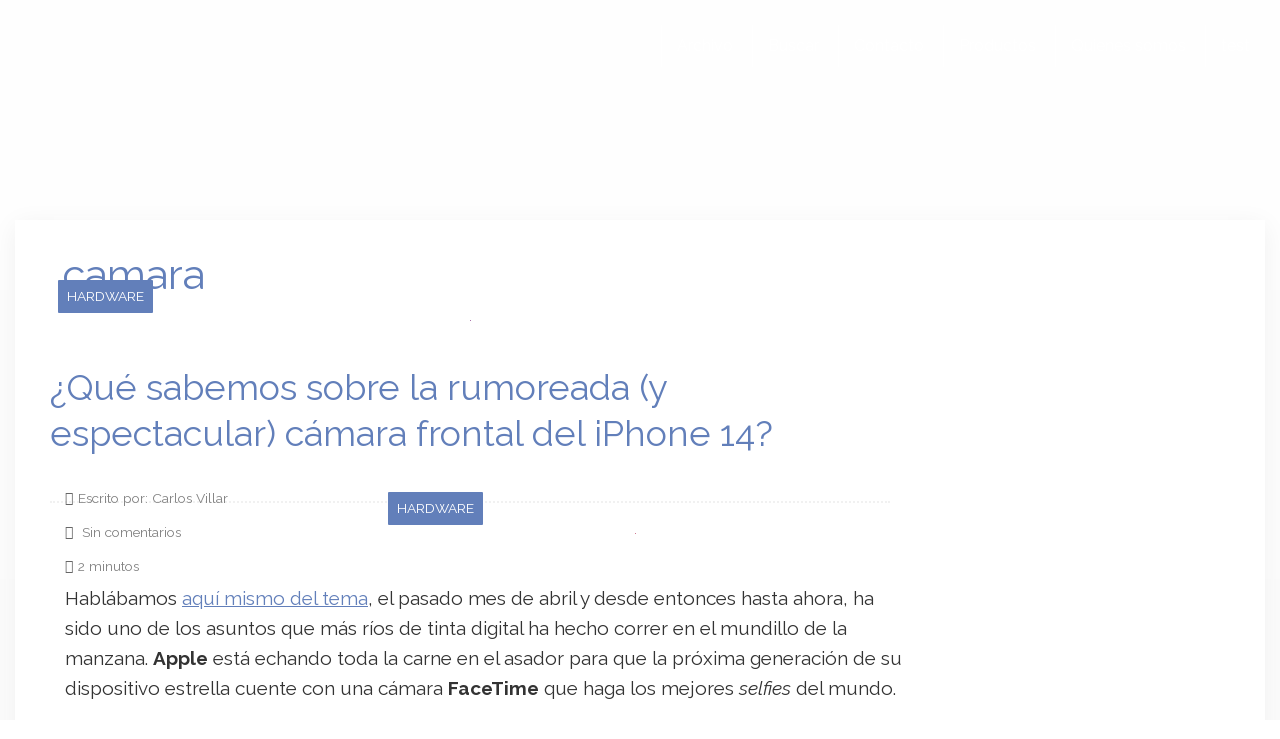

--- FILE ---
content_type: text/html; charset=UTF-8
request_url: https://www.descubreapple.com/tag/camara
body_size: 21697
content:
<!DOCTYPE html>
<html lang="es">
<html xmlns="https://www.w3.org/1999/xhtml" xmlns:og="https://ogp.me/ns#" xmlns:fb="https://www.facebook.com/2008/fbml">
	<head>
    <meta charset="utf-8">
    <meta http-equiv="X-UA-Compatible" content="IE=edge">
    <meta name="viewport" content="width=device-width, initial-scale=1">
    
    <!-- The above 3 meta tags *must* come first in the head; any other head content must come *after* these tags -->
 
 	<link href="//www.google-analytics.com" rel="dns-prefetch">
	<link href="//www.googletagservices.com" rel="dns-prefetch">
	<link href="//partner.googleadservices.com" rel="dns-prefetch">
	
	<link rel="dns-prefetch" href="//i.bssl.es">
	<link rel="dns-prefetch" href="//i2.bssl.es">
	<link rel="dns-prefetch" href="//img.bssl.es">
   
    
    

    <!-- <link rel="stylesheet" type="text/css" href="https://img.bssl.es/comun9/css/bootstrap.min.css" media="screen"/> -->
<link data-minify="1" rel="stylesheet" href="https://www.descubreapple.com/wp-content/cache/min/1/npm/bootstrap@3.4.1/dist/css/bootstrap.min.css?ver=1758323841" crossorigin="anonymous">
    
   	<link data-minify="1" rel="stylesheet" type="text/css" href="https://www.descubreapple.com/wp-content/cache/min/1/wp-content/themes/comun/style.css?ver=1758323841" media="screen"/>
    <link data-minify="1" rel="stylesheet" type="text/css" href="https://www.descubreapple.com/wp-content/cache/min/1/wp-content/themes/descubreapple/style.css?ver=1758323841" media="screen"/>
    
    <!-- CSS ICONOS -->
    <link data-minify="1" rel="stylesheet" href="https://www.descubreapple.com/wp-content/cache/min/1/ajax/libs/font-awesome/4.7.0/css/font-awesome.min.css?ver=1758323841">


	<!-- Comienza SEO header BdB -->
<title>camara</title><link rel="preload" as="style" href="https://fonts.googleapis.com/css?family=Raleway%3A400%2C700%2C800%2C400italic%2C700italic&#038;display=swap" /><link rel="stylesheet" href="https://fonts.googleapis.com/css?family=Raleway%3A400%2C700%2C800%2C400italic%2C700italic&#038;display=swap" media="print" onload="this.media='all'" /><noscript><link rel="stylesheet" href="https://fonts.googleapis.com/css?family=Raleway%3A400%2C700%2C800%2C400italic%2C700italic&#038;display=swap" /></noscript>
<meta name="title" content="camara" />
<meta name="description" content="camara |  Noticias de camara" />
<link rel='canonical' href='https://www.descubreapple.com/tag/camara' />
<meta name="robots" content="index,follow,noodp,noydir" />

<meta property="og:site_name" content="DescubreApple" />
<link rel="hub" href="https://pubsubhubbub.appspot.com" />

<!-- Termina SEO header BdB -->
	
	   
    <link rel="icon" href="/favicon.ico">

    <style type='text/css'>
	.naaa-gridbox {
		--naaa-bg-color: #ffffff;
		--naaa-border-size: 1px;
		--naaa-border-color: #dad8d8;
		--naaa-gridbox-width: 31%;
		--naaa-num-lines-title: 2;
		--naaa-height-title: 6ex;
		--naaa-button-bg-color: #f7dfa5;
		--naaa-button-bg-color2: #f0c14b;
		--naaa-product-color: #a94207;
		--naaa-button-shadow-color: 0 6px 8px -4px #999;
		--naaa-button-text-color: #000000;
		--naaa-discount-bg-color: #d9534f;
		--naaa-discount-text-color: #ffffff;
		--naaa-corner: 5px;
		--naaa-min-width-gridbox: 145px;
	}
	.naaa-gridbox-h {
		--naaa-bg-color: #ffffff;
		--naaa-border-size: 1px;
		--naaa-border-color: #dad8d8;
		--naaa-num-lines-title: 2;
		--naaa-height-title: 6ex;
		--naaa-button-bg-color: #f7dfa5;
		--naaa-button-bg-color2: #f0c14b;
		--naaa-product-color: #a94207;
		--naaa-button-shadow-color: 0 6px 8px -4px #999;
		--naaa-button-text-color: #000000;
		--naaa-discount-bg-color: #d9534f;
		--naaa-discount-text-color: #ffffff;
		--naaa-corner: 5px;
	}
	</style><meta name='robots' content='max-image-preview:large' />
	<style>img:is([sizes="auto" i], [sizes^="auto," i]) { contain-intrinsic-size: 3000px 1500px }</style>
	<link rel='dns-prefetch' href='//img.bssl.es' />
<link rel='dns-prefetch' href='//www.descubreapple.com' />
<link href='https://fonts.gstatic.com' crossorigin rel='preconnect' />
<style id='wp-emoji-styles-inline-css' type='text/css'>

	img.wp-smiley, img.emoji {
		display: inline !important;
		border: none !important;
		box-shadow: none !important;
		height: 1em !important;
		width: 1em !important;
		margin: 0 0.07em !important;
		vertical-align: -0.1em !important;
		background: none !important;
		padding: 0 !important;
	}
</style>
<link rel='stylesheet' id='wp-block-library-css' href='https://www.descubreapple.com/wp-includes/css/dist/block-library/style.min.css?ver=6.8.3' type='text/css' media='all' />
<style id='classic-theme-styles-inline-css' type='text/css'>
/*! This file is auto-generated */
.wp-block-button__link{color:#fff;background-color:#32373c;border-radius:9999px;box-shadow:none;text-decoration:none;padding:calc(.667em + 2px) calc(1.333em + 2px);font-size:1.125em}.wp-block-file__button{background:#32373c;color:#fff;text-decoration:none}
</style>
<style id='global-styles-inline-css' type='text/css'>
:root{--wp--preset--aspect-ratio--square: 1;--wp--preset--aspect-ratio--4-3: 4/3;--wp--preset--aspect-ratio--3-4: 3/4;--wp--preset--aspect-ratio--3-2: 3/2;--wp--preset--aspect-ratio--2-3: 2/3;--wp--preset--aspect-ratio--16-9: 16/9;--wp--preset--aspect-ratio--9-16: 9/16;--wp--preset--color--black: #000000;--wp--preset--color--cyan-bluish-gray: #abb8c3;--wp--preset--color--white: #ffffff;--wp--preset--color--pale-pink: #f78da7;--wp--preset--color--vivid-red: #cf2e2e;--wp--preset--color--luminous-vivid-orange: #ff6900;--wp--preset--color--luminous-vivid-amber: #fcb900;--wp--preset--color--light-green-cyan: #7bdcb5;--wp--preset--color--vivid-green-cyan: #00d084;--wp--preset--color--pale-cyan-blue: #8ed1fc;--wp--preset--color--vivid-cyan-blue: #0693e3;--wp--preset--color--vivid-purple: #9b51e0;--wp--preset--gradient--vivid-cyan-blue-to-vivid-purple: linear-gradient(135deg,rgba(6,147,227,1) 0%,rgb(155,81,224) 100%);--wp--preset--gradient--light-green-cyan-to-vivid-green-cyan: linear-gradient(135deg,rgb(122,220,180) 0%,rgb(0,208,130) 100%);--wp--preset--gradient--luminous-vivid-amber-to-luminous-vivid-orange: linear-gradient(135deg,rgba(252,185,0,1) 0%,rgba(255,105,0,1) 100%);--wp--preset--gradient--luminous-vivid-orange-to-vivid-red: linear-gradient(135deg,rgba(255,105,0,1) 0%,rgb(207,46,46) 100%);--wp--preset--gradient--very-light-gray-to-cyan-bluish-gray: linear-gradient(135deg,rgb(238,238,238) 0%,rgb(169,184,195) 100%);--wp--preset--gradient--cool-to-warm-spectrum: linear-gradient(135deg,rgb(74,234,220) 0%,rgb(151,120,209) 20%,rgb(207,42,186) 40%,rgb(238,44,130) 60%,rgb(251,105,98) 80%,rgb(254,248,76) 100%);--wp--preset--gradient--blush-light-purple: linear-gradient(135deg,rgb(255,206,236) 0%,rgb(152,150,240) 100%);--wp--preset--gradient--blush-bordeaux: linear-gradient(135deg,rgb(254,205,165) 0%,rgb(254,45,45) 50%,rgb(107,0,62) 100%);--wp--preset--gradient--luminous-dusk: linear-gradient(135deg,rgb(255,203,112) 0%,rgb(199,81,192) 50%,rgb(65,88,208) 100%);--wp--preset--gradient--pale-ocean: linear-gradient(135deg,rgb(255,245,203) 0%,rgb(182,227,212) 50%,rgb(51,167,181) 100%);--wp--preset--gradient--electric-grass: linear-gradient(135deg,rgb(202,248,128) 0%,rgb(113,206,126) 100%);--wp--preset--gradient--midnight: linear-gradient(135deg,rgb(2,3,129) 0%,rgb(40,116,252) 100%);--wp--preset--font-size--small: 13px;--wp--preset--font-size--medium: 20px;--wp--preset--font-size--large: 36px;--wp--preset--font-size--x-large: 42px;--wp--preset--spacing--20: 0.44rem;--wp--preset--spacing--30: 0.67rem;--wp--preset--spacing--40: 1rem;--wp--preset--spacing--50: 1.5rem;--wp--preset--spacing--60: 2.25rem;--wp--preset--spacing--70: 3.38rem;--wp--preset--spacing--80: 5.06rem;--wp--preset--shadow--natural: 6px 6px 9px rgba(0, 0, 0, 0.2);--wp--preset--shadow--deep: 12px 12px 50px rgba(0, 0, 0, 0.4);--wp--preset--shadow--sharp: 6px 6px 0px rgba(0, 0, 0, 0.2);--wp--preset--shadow--outlined: 6px 6px 0px -3px rgba(255, 255, 255, 1), 6px 6px rgba(0, 0, 0, 1);--wp--preset--shadow--crisp: 6px 6px 0px rgba(0, 0, 0, 1);}:where(.is-layout-flex){gap: 0.5em;}:where(.is-layout-grid){gap: 0.5em;}body .is-layout-flex{display: flex;}.is-layout-flex{flex-wrap: wrap;align-items: center;}.is-layout-flex > :is(*, div){margin: 0;}body .is-layout-grid{display: grid;}.is-layout-grid > :is(*, div){margin: 0;}:where(.wp-block-columns.is-layout-flex){gap: 2em;}:where(.wp-block-columns.is-layout-grid){gap: 2em;}:where(.wp-block-post-template.is-layout-flex){gap: 1.25em;}:where(.wp-block-post-template.is-layout-grid){gap: 1.25em;}.has-black-color{color: var(--wp--preset--color--black) !important;}.has-cyan-bluish-gray-color{color: var(--wp--preset--color--cyan-bluish-gray) !important;}.has-white-color{color: var(--wp--preset--color--white) !important;}.has-pale-pink-color{color: var(--wp--preset--color--pale-pink) !important;}.has-vivid-red-color{color: var(--wp--preset--color--vivid-red) !important;}.has-luminous-vivid-orange-color{color: var(--wp--preset--color--luminous-vivid-orange) !important;}.has-luminous-vivid-amber-color{color: var(--wp--preset--color--luminous-vivid-amber) !important;}.has-light-green-cyan-color{color: var(--wp--preset--color--light-green-cyan) !important;}.has-vivid-green-cyan-color{color: var(--wp--preset--color--vivid-green-cyan) !important;}.has-pale-cyan-blue-color{color: var(--wp--preset--color--pale-cyan-blue) !important;}.has-vivid-cyan-blue-color{color: var(--wp--preset--color--vivid-cyan-blue) !important;}.has-vivid-purple-color{color: var(--wp--preset--color--vivid-purple) !important;}.has-black-background-color{background-color: var(--wp--preset--color--black) !important;}.has-cyan-bluish-gray-background-color{background-color: var(--wp--preset--color--cyan-bluish-gray) !important;}.has-white-background-color{background-color: var(--wp--preset--color--white) !important;}.has-pale-pink-background-color{background-color: var(--wp--preset--color--pale-pink) !important;}.has-vivid-red-background-color{background-color: var(--wp--preset--color--vivid-red) !important;}.has-luminous-vivid-orange-background-color{background-color: var(--wp--preset--color--luminous-vivid-orange) !important;}.has-luminous-vivid-amber-background-color{background-color: var(--wp--preset--color--luminous-vivid-amber) !important;}.has-light-green-cyan-background-color{background-color: var(--wp--preset--color--light-green-cyan) !important;}.has-vivid-green-cyan-background-color{background-color: var(--wp--preset--color--vivid-green-cyan) !important;}.has-pale-cyan-blue-background-color{background-color: var(--wp--preset--color--pale-cyan-blue) !important;}.has-vivid-cyan-blue-background-color{background-color: var(--wp--preset--color--vivid-cyan-blue) !important;}.has-vivid-purple-background-color{background-color: var(--wp--preset--color--vivid-purple) !important;}.has-black-border-color{border-color: var(--wp--preset--color--black) !important;}.has-cyan-bluish-gray-border-color{border-color: var(--wp--preset--color--cyan-bluish-gray) !important;}.has-white-border-color{border-color: var(--wp--preset--color--white) !important;}.has-pale-pink-border-color{border-color: var(--wp--preset--color--pale-pink) !important;}.has-vivid-red-border-color{border-color: var(--wp--preset--color--vivid-red) !important;}.has-luminous-vivid-orange-border-color{border-color: var(--wp--preset--color--luminous-vivid-orange) !important;}.has-luminous-vivid-amber-border-color{border-color: var(--wp--preset--color--luminous-vivid-amber) !important;}.has-light-green-cyan-border-color{border-color: var(--wp--preset--color--light-green-cyan) !important;}.has-vivid-green-cyan-border-color{border-color: var(--wp--preset--color--vivid-green-cyan) !important;}.has-pale-cyan-blue-border-color{border-color: var(--wp--preset--color--pale-cyan-blue) !important;}.has-vivid-cyan-blue-border-color{border-color: var(--wp--preset--color--vivid-cyan-blue) !important;}.has-vivid-purple-border-color{border-color: var(--wp--preset--color--vivid-purple) !important;}.has-vivid-cyan-blue-to-vivid-purple-gradient-background{background: var(--wp--preset--gradient--vivid-cyan-blue-to-vivid-purple) !important;}.has-light-green-cyan-to-vivid-green-cyan-gradient-background{background: var(--wp--preset--gradient--light-green-cyan-to-vivid-green-cyan) !important;}.has-luminous-vivid-amber-to-luminous-vivid-orange-gradient-background{background: var(--wp--preset--gradient--luminous-vivid-amber-to-luminous-vivid-orange) !important;}.has-luminous-vivid-orange-to-vivid-red-gradient-background{background: var(--wp--preset--gradient--luminous-vivid-orange-to-vivid-red) !important;}.has-very-light-gray-to-cyan-bluish-gray-gradient-background{background: var(--wp--preset--gradient--very-light-gray-to-cyan-bluish-gray) !important;}.has-cool-to-warm-spectrum-gradient-background{background: var(--wp--preset--gradient--cool-to-warm-spectrum) !important;}.has-blush-light-purple-gradient-background{background: var(--wp--preset--gradient--blush-light-purple) !important;}.has-blush-bordeaux-gradient-background{background: var(--wp--preset--gradient--blush-bordeaux) !important;}.has-luminous-dusk-gradient-background{background: var(--wp--preset--gradient--luminous-dusk) !important;}.has-pale-ocean-gradient-background{background: var(--wp--preset--gradient--pale-ocean) !important;}.has-electric-grass-gradient-background{background: var(--wp--preset--gradient--electric-grass) !important;}.has-midnight-gradient-background{background: var(--wp--preset--gradient--midnight) !important;}.has-small-font-size{font-size: var(--wp--preset--font-size--small) !important;}.has-medium-font-size{font-size: var(--wp--preset--font-size--medium) !important;}.has-large-font-size{font-size: var(--wp--preset--font-size--large) !important;}.has-x-large-font-size{font-size: var(--wp--preset--font-size--x-large) !important;}
:where(.wp-block-post-template.is-layout-flex){gap: 1.25em;}:where(.wp-block-post-template.is-layout-grid){gap: 1.25em;}
:where(.wp-block-columns.is-layout-flex){gap: 2em;}:where(.wp-block-columns.is-layout-grid){gap: 2em;}
:root :where(.wp-block-pullquote){font-size: 1.5em;line-height: 1.6;}
</style>
<link data-minify="1" rel='stylesheet' id='font-awesome-css' href='https://www.descubreapple.com/wp-content/cache/min/1/wp-content/plugins/AmazonSinApi-Hitomi/assets/css/font-awesome.css?ver=1758323842' type='text/css' media='all' />
<link data-minify="1" rel='stylesheet' id='naaa-estilos-backend-css' href='https://www.descubreapple.com/wp-content/cache/min/1/wp-content/plugins/AmazonSinApi-Hitomi/assets/css/naaa-estilos-backend.css?ver=1758323842' type='text/css' media='all' />
<link data-minify="1" rel='stylesheet' id='dashicons-css' href='https://www.descubreapple.com/wp-content/cache/min/1/wp-includes/css/dashicons.min.css?ver=1758323842' type='text/css' media='all' />
<link data-minify="1" rel='stylesheet' id='naaa_css_frontend-css' href='https://www.descubreapple.com/wp-content/cache/min/1/wp-content/plugins/AmazonSinApi-Hitomi/assets/css/naaa-estilos.css?ver=1758323842' type='text/css' media='all' />
<link data-minify="1" rel='stylesheet' id='naaa_css_foot-awesome-css' href='https://www.descubreapple.com/wp-content/cache/min/1/wp-content/plugins/AmazonSinApi-Hitomi/assets/css/font-awesome.min.css?ver=1758323842' type='text/css' media='all' />
<style id='rocket-lazyload-inline-css' type='text/css'>
.rll-youtube-player{position:relative;padding-bottom:56.23%;height:0;overflow:hidden;max-width:100%;}.rll-youtube-player:focus-within{outline: 2px solid currentColor;outline-offset: 5px;}.rll-youtube-player iframe{position:absolute;top:0;left:0;width:100%;height:100%;z-index:100;background:0 0}.rll-youtube-player img{bottom:0;display:block;left:0;margin:auto;max-width:100%;width:100%;position:absolute;right:0;top:0;border:none;height:auto;-webkit-transition:.4s all;-moz-transition:.4s all;transition:.4s all}.rll-youtube-player img:hover{-webkit-filter:brightness(75%)}.rll-youtube-player .play{height:100%;width:100%;left:0;top:0;position:absolute;background:url(https://www.descubreapple.com/wp-content/plugins/wp-rocket/assets/img/youtube.png) no-repeat center;background-color: transparent !important;cursor:pointer;border:none;}
</style>
<script type="text/javascript" src="https://www.descubreapple.com/wp-includes/js/jquery/jquery.min.js?ver=3.7.1" id="jquery-core-js"></script>
<script type="text/javascript" src="https://www.descubreapple.com/wp-includes/js/jquery/jquery-migrate.min.js?ver=3.4.1" id="jquery-migrate-js"></script>
<link rel="https://api.w.org/" href="https://www.descubreapple.com/wp-json/" /><link rel="alternate" title="JSON" type="application/json" href="https://www.descubreapple.com/wp-json/wp/v2/tags/91" />		
		
		

<!-- ## NXS/OG ## --><!-- ## NXSOGTAGS ## --><!-- ## NXS/OG ## -->
<noscript><style id="rocket-lazyload-nojs-css">.rll-youtube-player, [data-lazy-src]{display:none !important;}</style></noscript>
<script async src="https://pagead2.googlesyndication.com/pagead/js/adsbygoogle.js?client=ca-pub-0089260600075656" crossorigin="anonymous"></script>

<script>
  (function(i,s,o,g,r,a,m){i['GoogleAnalyticsObject']=r;i[r]=i[r]||function(){
  (i[r].q=i[r].q||[]).push(arguments)},i[r].l=1*new Date();a=s.createElement(o),
  m=s.getElementsByTagName(o)[0];a.async=1;a.src=g;m.parentNode.insertBefore(a,m)
  })(window,document,'script','https://www.google-analytics.com/analytics.js','ga');

  ga('create', 'UA-1464487-5', 'auto');
  ga('send', 'pageview');
  setTimeout("ga('send','event','Tiempo permanencia','mas de 30 seg')",30000);
</script>    
   	   	<script async src="https://fundingchoicesmessages.google.com/i/pub-0089260600075656?ers=1"></script><script>(function() {function signalGooglefcPresent() {if (!window.frames['googlefcPresent']) {if (document.body) {const iframe = document.createElement('iframe'); iframe.style = 'width: 0; height: 0; border: none; z-index: -1000; left: -1000px; top: -1000px;'; iframe.style.display = 'none'; iframe.name = 'googlefcPresent'; document.body.appendChild(iframe);} else {setTimeout(signalGooglefcPresent, 0);}}}signalGooglefcPresent();})();</script>

		<script>(function(){'use strict';function aa(a){var b=0;return function(){return b<a.length?{done:!1,value:a[b++]}:{done:!0}}}var ba=typeof Object.defineProperties=="function"?Object.defineProperty:function(a,b,c){if(a==Array.prototype||a==Object.prototype)return a;a[b]=c.value;return a};
	function ca(a){a=["object"==typeof globalThis&&globalThis,a,"object"==typeof window&&window,"object"==typeof self&&self,"object"==typeof global&&global];for(var b=0;b<a.length;++b){var c=a[b];if(c&&c.Math==Math)return c}throw Error("Cannot find global object");}var da=ca(this);function l(a,b){if(b)a:{var c=da;a=a.split(".");for(var d=0;d<a.length-1;d++){var e=a[d];if(!(e in c))break a;c=c[e]}a=a[a.length-1];d=c[a];b=b(d);b!=d&&b!=null&&ba(c,a,{configurable:!0,writable:!0,value:b})}}
	function ea(a){return a.raw=a}function n(a){var b=typeof Symbol!="undefined"&&Symbol.iterator&&a[Symbol.iterator];if(b)return b.call(a);if(typeof a.length=="number")return{next:aa(a)};throw Error(String(a)+" is not an iterable or ArrayLike");}function fa(a){for(var b,c=[];!(b=a.next()).done;)c.push(b.value);return c}var ha=typeof Object.create=="function"?Object.create:function(a){function b(){}b.prototype=a;return new b},p;
	if(typeof Object.setPrototypeOf=="function")p=Object.setPrototypeOf;else{var q;a:{var ja={a:!0},ka={};try{ka.__proto__=ja;q=ka.a;break a}catch(a){}q=!1}p=q?function(a,b){a.__proto__=b;if(a.__proto__!==b)throw new TypeError(a+" is not extensible");return a}:null}var la=p;
	function t(a,b){a.prototype=ha(b.prototype);a.prototype.constructor=a;if(la)la(a,b);else for(var c in b)if(c!="prototype")if(Object.defineProperties){var d=Object.getOwnPropertyDescriptor(b,c);d&&Object.defineProperty(a,c,d)}else a[c]=b[c];a.A=b.prototype}function ma(){for(var a=Number(this),b=[],c=a;c<arguments.length;c++)b[c-a]=arguments[c];return b}l("Object.is",function(a){return a?a:function(b,c){return b===c?b!==0||1/b===1/c:b!==b&&c!==c}});
	l("Array.prototype.includes",function(a){return a?a:function(b,c){var d=this;d instanceof String&&(d=String(d));var e=d.length;c=c||0;for(c<0&&(c=Math.max(c+e,0));c<e;c++){var f=d[c];if(f===b||Object.is(f,b))return!0}return!1}});
	l("String.prototype.includes",function(a){return a?a:function(b,c){if(this==null)throw new TypeError("The 'this' value for String.prototype.includes must not be null or undefined");if(b instanceof RegExp)throw new TypeError("First argument to String.prototype.includes must not be a regular expression");return this.indexOf(b,c||0)!==-1}});l("Number.MAX_SAFE_INTEGER",function(){return 9007199254740991});
	l("Number.isFinite",function(a){return a?a:function(b){return typeof b!=="number"?!1:!isNaN(b)&&b!==Infinity&&b!==-Infinity}});l("Number.isInteger",function(a){return a?a:function(b){return Number.isFinite(b)?b===Math.floor(b):!1}});l("Number.isSafeInteger",function(a){return a?a:function(b){return Number.isInteger(b)&&Math.abs(b)<=Number.MAX_SAFE_INTEGER}});
	l("Math.trunc",function(a){return a?a:function(b){b=Number(b);if(isNaN(b)||b===Infinity||b===-Infinity||b===0)return b;var c=Math.floor(Math.abs(b));return b<0?-c:c}});/*
	
	 Copyright The Closure Library Authors.
	 SPDX-License-Identifier: Apache-2.0
	*/
	var u=this||self;function v(a,b){a:{var c=["CLOSURE_FLAGS"];for(var d=u,e=0;e<c.length;e++)if(d=d[c[e]],d==null){c=null;break a}c=d}a=c&&c[a];return a!=null?a:b}function w(a){return a};function na(a){u.setTimeout(function(){throw a;},0)};var oa=v(610401301,!1),pa=v(188588736,!0),qa=v(645172343,v(1,!0));var x,ra=u.navigator;x=ra?ra.userAgentData||null:null;function z(a){return oa?x?x.brands.some(function(b){return(b=b.brand)&&b.indexOf(a)!=-1}):!1:!1}function A(a){var b;a:{if(b=u.navigator)if(b=b.userAgent)break a;b=""}return b.indexOf(a)!=-1};function B(){return oa?!!x&&x.brands.length>0:!1}function C(){return B()?z("Chromium"):(A("Chrome")||A("CriOS"))&&!(B()?0:A("Edge"))||A("Silk")};var sa=B()?!1:A("Trident")||A("MSIE");!A("Android")||C();C();A("Safari")&&(C()||(B()?0:A("Coast"))||(B()?0:A("Opera"))||(B()?0:A("Edge"))||(B()?z("Microsoft Edge"):A("Edg/"))||B()&&z("Opera"));var ta={},D=null;var ua=typeof Uint8Array!=="undefined",va=!sa&&typeof btoa==="function";var wa;function E(){return typeof BigInt==="function"};var F=typeof Symbol==="function"&&typeof Symbol()==="symbol";function xa(a){return typeof Symbol==="function"&&typeof Symbol()==="symbol"?Symbol():a}var G=xa(),ya=xa("2ex");var za=F?function(a,b){a[G]|=b}:function(a,b){a.g!==void 0?a.g|=b:Object.defineProperties(a,{g:{value:b,configurable:!0,writable:!0,enumerable:!1}})},H=F?function(a){return a[G]|0}:function(a){return a.g|0},I=F?function(a){return a[G]}:function(a){return a.g},J=F?function(a,b){a[G]=b}:function(a,b){a.g!==void 0?a.g=b:Object.defineProperties(a,{g:{value:b,configurable:!0,writable:!0,enumerable:!1}})};function Aa(a,b){J(b,(a|0)&-14591)}function Ba(a,b){J(b,(a|34)&-14557)};var K={},Ca={};function Da(a){return!(!a||typeof a!=="object"||a.g!==Ca)}function Ea(a){return a!==null&&typeof a==="object"&&!Array.isArray(a)&&a.constructor===Object}function L(a,b,c){if(!Array.isArray(a)||a.length)return!1;var d=H(a);if(d&1)return!0;if(!(b&&(Array.isArray(b)?b.includes(c):b.has(c))))return!1;J(a,d|1);return!0};var M=0,N=0;function Fa(a){var b=a>>>0;M=b;N=(a-b)/4294967296>>>0}function Ga(a){if(a<0){Fa(-a);var b=n(Ha(M,N));a=b.next().value;b=b.next().value;M=a>>>0;N=b>>>0}else Fa(a)}function Ia(a,b){b>>>=0;a>>>=0;if(b<=2097151)var c=""+(4294967296*b+a);else E()?c=""+(BigInt(b)<<BigInt(32)|BigInt(a)):(c=(a>>>24|b<<8)&16777215,b=b>>16&65535,a=(a&16777215)+c*6777216+b*6710656,c+=b*8147497,b*=2,a>=1E7&&(c+=a/1E7>>>0,a%=1E7),c>=1E7&&(b+=c/1E7>>>0,c%=1E7),c=b+Ja(c)+Ja(a));return c}
	function Ja(a){a=String(a);return"0000000".slice(a.length)+a}function Ha(a,b){b=~b;a?a=~a+1:b+=1;return[a,b]};var Ka=/^-?([1-9][0-9]*|0)(\.[0-9]+)?$/;var O;function La(a,b){O=b;a=new a(b);O=void 0;return a}
	function P(a,b,c){a==null&&(a=O);O=void 0;if(a==null){var d=96;c?(a=[c],d|=512):a=[];b&&(d=d&-16760833|(b&1023)<<14)}else{if(!Array.isArray(a))throw Error("narr");d=H(a);if(d&2048)throw Error("farr");if(d&64)return a;d|=64;if(c&&(d|=512,c!==a[0]))throw Error("mid");a:{c=a;var e=c.length;if(e){var f=e-1;if(Ea(c[f])){d|=256;b=f-(+!!(d&512)-1);if(b>=1024)throw Error("pvtlmt");d=d&-16760833|(b&1023)<<14;break a}}if(b){b=Math.max(b,e-(+!!(d&512)-1));if(b>1024)throw Error("spvt");d=d&-16760833|(b&1023)<<
	14}}}J(a,d);return a};function Ma(a){switch(typeof a){case "number":return isFinite(a)?a:String(a);case "boolean":return a?1:0;case "object":if(a)if(Array.isArray(a)){if(L(a,void 0,0))return}else if(ua&&a!=null&&a instanceof Uint8Array){if(va){for(var b="",c=0,d=a.length-10240;c<d;)b+=String.fromCharCode.apply(null,a.subarray(c,c+=10240));b+=String.fromCharCode.apply(null,c?a.subarray(c):a);a=btoa(b)}else{b===void 0&&(b=0);if(!D){D={};c="ABCDEFGHIJKLMNOPQRSTUVWXYZabcdefghijklmnopqrstuvwxyz0123456789".split("");d=["+/=",
	"+/","-_=","-_.","-_"];for(var e=0;e<5;e++){var f=c.concat(d[e].split(""));ta[e]=f;for(var g=0;g<f.length;g++){var h=f[g];D[h]===void 0&&(D[h]=g)}}}b=ta[b];c=Array(Math.floor(a.length/3));d=b[64]||"";for(e=f=0;f<a.length-2;f+=3){var k=a[f],m=a[f+1];h=a[f+2];g=b[k>>2];k=b[(k&3)<<4|m>>4];m=b[(m&15)<<2|h>>6];h=b[h&63];c[e++]=g+k+m+h}g=0;h=d;switch(a.length-f){case 2:g=a[f+1],h=b[(g&15)<<2]||d;case 1:a=a[f],c[e]=b[a>>2]+b[(a&3)<<4|g>>4]+h+d}a=c.join("")}return a}}return a};function Na(a,b,c){a=Array.prototype.slice.call(a);var d=a.length,e=b&256?a[d-1]:void 0;d+=e?-1:0;for(b=b&512?1:0;b<d;b++)a[b]=c(a[b]);if(e){b=a[b]={};for(var f in e)Object.prototype.hasOwnProperty.call(e,f)&&(b[f]=c(e[f]))}return a}function Oa(a,b,c,d,e){if(a!=null){if(Array.isArray(a))a=L(a,void 0,0)?void 0:e&&H(a)&2?a:Pa(a,b,c,d!==void 0,e);else if(Ea(a)){var f={},g;for(g in a)Object.prototype.hasOwnProperty.call(a,g)&&(f[g]=Oa(a[g],b,c,d,e));a=f}else a=b(a,d);return a}}
	function Pa(a,b,c,d,e){var f=d||c?H(a):0;d=d?!!(f&32):void 0;a=Array.prototype.slice.call(a);for(var g=0;g<a.length;g++)a[g]=Oa(a[g],b,c,d,e);c&&c(f,a);return a}function Qa(a){return a.s===K?a.toJSON():Ma(a)};function Ra(a,b,c){c=c===void 0?Ba:c;if(a!=null){if(ua&&a instanceof Uint8Array)return b?a:new Uint8Array(a);if(Array.isArray(a)){var d=H(a);if(d&2)return a;b&&(b=d===0||!!(d&32)&&!(d&64||!(d&16)));return b?(J(a,(d|34)&-12293),a):Pa(a,Ra,d&4?Ba:c,!0,!0)}a.s===K&&(c=a.h,d=I(c),a=d&2?a:La(a.constructor,Sa(c,d,!0)));return a}}function Sa(a,b,c){var d=c||b&2?Ba:Aa,e=!!(b&32);a=Na(a,b,function(f){return Ra(f,e,d)});za(a,32|(c?2:0));return a};function Ta(a,b){a=a.h;return Ua(a,I(a),b)}function Va(a,b,c,d){b=d+(+!!(b&512)-1);if(!(b<0||b>=a.length||b>=c))return a[b]}
	function Ua(a,b,c,d){if(c===-1)return null;var e=b>>14&1023||536870912;if(c>=e){if(b&256)return a[a.length-1][c]}else{var f=a.length;if(d&&b&256&&(d=a[f-1][c],d!=null)){if(Va(a,b,e,c)&&ya!=null){var g;a=(g=wa)!=null?g:wa={};g=a[ya]||0;g>=4||(a[ya]=g+1,g=Error(),g.__closure__error__context__984382||(g.__closure__error__context__984382={}),g.__closure__error__context__984382.severity="incident",na(g))}return d}return Va(a,b,e,c)}}
	function Wa(a,b,c,d,e){var f=b>>14&1023||536870912;if(c>=f||e&&!qa){var g=b;if(b&256)e=a[a.length-1];else{if(d==null)return;e=a[f+(+!!(b&512)-1)]={};g|=256}e[c]=d;c<f&&(a[c+(+!!(b&512)-1)]=void 0);g!==b&&J(a,g)}else a[c+(+!!(b&512)-1)]=d,b&256&&(a=a[a.length-1],c in a&&delete a[c])}
	function Xa(a,b){var c=Ya;var d=d===void 0?!1:d;var e=a.h;var f=I(e),g=Ua(e,f,b,d);if(g!=null&&typeof g==="object"&&g.s===K)c=g;else if(Array.isArray(g)){var h=H(g),k=h;k===0&&(k|=f&32);k|=f&2;k!==h&&J(g,k);c=new c(g)}else c=void 0;c!==g&&c!=null&&Wa(e,f,b,c,d);e=c;if(e==null)return e;a=a.h;f=I(a);f&2||(g=e,c=g.h,h=I(c),g=h&2?La(g.constructor,Sa(c,h,!1)):g,g!==e&&(e=g,Wa(a,f,b,e,d)));return e}function Za(a,b){a=Ta(a,b);return a==null||typeof a==="string"?a:void 0}
	function $a(a,b){var c=c===void 0?0:c;a=Ta(a,b);if(a!=null)if(b=typeof a,b==="number"?Number.isFinite(a):b!=="string"?0:Ka.test(a))if(typeof a==="number"){if(a=Math.trunc(a),!Number.isSafeInteger(a)){Ga(a);b=M;var d=N;if(a=d&2147483648)b=~b+1>>>0,d=~d>>>0,b==0&&(d=d+1>>>0);b=d*4294967296+(b>>>0);a=a?-b:b}}else if(b=Math.trunc(Number(a)),Number.isSafeInteger(b))a=String(b);else{if(b=a.indexOf("."),b!==-1&&(a=a.substring(0,b)),!(a[0]==="-"?a.length<20||a.length===20&&Number(a.substring(0,7))>-922337:
	a.length<19||a.length===19&&Number(a.substring(0,6))<922337)){if(a.length<16)Ga(Number(a));else if(E())a=BigInt(a),M=Number(a&BigInt(4294967295))>>>0,N=Number(a>>BigInt(32)&BigInt(4294967295));else{b=+(a[0]==="-");N=M=0;d=a.length;for(var e=b,f=(d-b)%6+b;f<=d;e=f,f+=6)e=Number(a.slice(e,f)),N*=1E6,M=M*1E6+e,M>=4294967296&&(N+=Math.trunc(M/4294967296),N>>>=0,M>>>=0);b&&(b=n(Ha(M,N)),a=b.next().value,b=b.next().value,M=a,N=b)}a=M;b=N;b&2147483648?E()?a=""+(BigInt(b|0)<<BigInt(32)|BigInt(a>>>0)):(b=
	n(Ha(a,b)),a=b.next().value,b=b.next().value,a="-"+Ia(a,b)):a=Ia(a,b)}}else a=void 0;return a!=null?a:c}function R(a,b){var c=c===void 0?"":c;a=Za(a,b);return a!=null?a:c};var S;function T(a,b,c){this.h=P(a,b,c)}T.prototype.toJSON=function(){return ab(this)};T.prototype.s=K;T.prototype.toString=function(){try{return S=!0,ab(this).toString()}finally{S=!1}};
	function ab(a){var b=S?a.h:Pa(a.h,Qa,void 0,void 0,!1);var c=!S;var d=pa?void 0:a.constructor.v;var e=I(c?a.h:b);if(a=b.length){var f=b[a-1],g=Ea(f);g?a--:f=void 0;e=+!!(e&512)-1;var h=b;if(g){b:{var k=f;var m={};g=!1;if(k)for(var r in k)if(Object.prototype.hasOwnProperty.call(k,r))if(isNaN(+r))m[r]=k[r];else{var y=k[r];Array.isArray(y)&&(L(y,d,+r)||Da(y)&&y.size===0)&&(y=null);y==null&&(g=!0);y!=null&&(m[r]=y)}if(g){for(var Q in m)break b;m=null}else m=k}k=m==null?f!=null:m!==f}for(var ia;a>0;a--){Q=
	a-1;r=h[Q];Q-=e;if(!(r==null||L(r,d,Q)||Da(r)&&r.size===0))break;ia=!0}if(h!==b||k||ia){if(!c)h=Array.prototype.slice.call(h,0,a);else if(ia||k||m)h.length=a;m&&h.push(m)}b=h}return b};function bb(a){return function(b){if(b==null||b=="")b=new a;else{b=JSON.parse(b);if(!Array.isArray(b))throw Error("dnarr");za(b,32);b=La(a,b)}return b}};function cb(a){this.h=P(a)}t(cb,T);var db=bb(cb);var U;function V(a){this.g=a}V.prototype.toString=function(){return this.g+""};var eb={};function fb(a){if(U===void 0){var b=null;var c=u.trustedTypes;if(c&&c.createPolicy){try{b=c.createPolicy("goog#html",{createHTML:w,createScript:w,createScriptURL:w})}catch(d){u.console&&u.console.error(d.message)}U=b}else U=b}a=(b=U)?b.createScriptURL(a):a;return new V(a,eb)};/*
	
	 SPDX-License-Identifier: Apache-2.0
	*/
	function gb(a){var b=ma.apply(1,arguments);if(b.length===0)return fb(a[0]);for(var c=a[0],d=0;d<b.length;d++)c+=encodeURIComponent(b[d])+a[d+1];return fb(c)};function hb(a,b){a.src=b instanceof V&&b.constructor===V?b.g:"type_error:TrustedResourceUrl";var c,d;(c=(b=(d=(c=(a.ownerDocument&&a.ownerDocument.defaultView||window).document).querySelector)==null?void 0:d.call(c,"script[nonce]"))?b.nonce||b.getAttribute("nonce")||"":"")&&a.setAttribute("nonce",c)};function ib(){return Math.floor(Math.random()*2147483648).toString(36)+Math.abs(Math.floor(Math.random()*2147483648)^Date.now()).toString(36)};function jb(a,b){b=String(b);a.contentType==="application/xhtml+xml"&&(b=b.toLowerCase());return a.createElement(b)}function kb(a){this.g=a||u.document||document};function lb(a){a=a===void 0?document:a;return a.createElement("script")};function mb(a,b,c,d,e,f){try{var g=a.g,h=lb(g);h.async=!0;hb(h,b);g.head.appendChild(h);h.addEventListener("load",function(){e();d&&g.head.removeChild(h)});h.addEventListener("error",function(){c>0?mb(a,b,c-1,d,e,f):(d&&g.head.removeChild(h),f())})}catch(k){f()}};var nb=u.atob("aHR0cHM6Ly93d3cuZ3N0YXRpYy5jb20vaW1hZ2VzL2ljb25zL21hdGVyaWFsL3N5c3RlbS8xeC93YXJuaW5nX2FtYmVyXzI0ZHAucG5n"),ob=u.atob("WW91IGFyZSBzZWVpbmcgdGhpcyBtZXNzYWdlIGJlY2F1c2UgYWQgb3Igc2NyaXB0IGJsb2NraW5nIHNvZnR3YXJlIGlzIGludGVyZmVyaW5nIHdpdGggdGhpcyBwYWdlLg=="),pb=u.atob("RGlzYWJsZSBhbnkgYWQgb3Igc2NyaXB0IGJsb2NraW5nIHNvZnR3YXJlLCB0aGVuIHJlbG9hZCB0aGlzIHBhZ2Uu");function qb(a,b,c){this.i=a;this.u=b;this.o=c;this.g=null;this.j=[];this.m=!1;this.l=new kb(this.i)}
	function rb(a){if(a.i.body&&!a.m){var b=function(){sb(a);u.setTimeout(function(){tb(a,3)},50)};mb(a.l,a.u,2,!0,function(){u[a.o]||b()},b);a.m=!0}}
	function sb(a){for(var b=W(1,5),c=0;c<b;c++){var d=X(a);a.i.body.appendChild(d);a.j.push(d)}b=X(a);b.style.bottom="0";b.style.left="0";b.style.position="fixed";b.style.width=W(100,110).toString()+"%";b.style.zIndex=W(2147483544,2147483644).toString();b.style.backgroundColor=ub(249,259,242,252,219,229);b.style.boxShadow="0 0 12px #888";b.style.color=ub(0,10,0,10,0,10);b.style.display="flex";b.style.justifyContent="center";b.style.fontFamily="Roboto, Arial";c=X(a);c.style.width=W(80,85).toString()+
	"%";c.style.maxWidth=W(750,775).toString()+"px";c.style.margin="24px";c.style.display="flex";c.style.alignItems="flex-start";c.style.justifyContent="center";d=jb(a.l.g,"IMG");d.className=ib();d.src=nb;d.alt="Warning icon";d.style.height="24px";d.style.width="24px";d.style.paddingRight="16px";var e=X(a),f=X(a);f.style.fontWeight="bold";f.textContent=ob;var g=X(a);g.textContent=pb;Y(a,e,f);Y(a,e,g);Y(a,c,d);Y(a,c,e);Y(a,b,c);a.g=b;a.i.body.appendChild(a.g);b=W(1,5);for(c=0;c<b;c++)d=X(a),a.i.body.appendChild(d),
	a.j.push(d)}function Y(a,b,c){for(var d=W(1,5),e=0;e<d;e++){var f=X(a);b.appendChild(f)}b.appendChild(c);c=W(1,5);for(d=0;d<c;d++)e=X(a),b.appendChild(e)}function W(a,b){return Math.floor(a+Math.random()*(b-a))}function ub(a,b,c,d,e,f){return"rgb("+W(Math.max(a,0),Math.min(b,255)).toString()+","+W(Math.max(c,0),Math.min(d,255)).toString()+","+W(Math.max(e,0),Math.min(f,255)).toString()+")"}function X(a){a=jb(a.l.g,"DIV");a.className=ib();return a}
	function tb(a,b){b<=0||a.g!=null&&a.g.offsetHeight!==0&&a.g.offsetWidth!==0||(vb(a),sb(a),u.setTimeout(function(){tb(a,b-1)},50))}function vb(a){for(var b=n(a.j),c=b.next();!c.done;c=b.next())(c=c.value)&&c.parentNode&&c.parentNode.removeChild(c);a.j=[];(b=a.g)&&b.parentNode&&b.parentNode.removeChild(b);a.g=null};function wb(a,b,c,d,e){function f(k){document.body?g(document.body):k>0?u.setTimeout(function(){f(k-1)},e):b()}function g(k){k.appendChild(h);u.setTimeout(function(){h?(h.offsetHeight!==0&&h.offsetWidth!==0?b():a(),h.parentNode&&h.parentNode.removeChild(h)):a()},d)}var h=xb(c);f(3)}function xb(a){var b=document.createElement("div");b.className=a;b.style.width="1px";b.style.height="1px";b.style.position="absolute";b.style.left="-10000px";b.style.top="-10000px";b.style.zIndex="-10000";return b};function Ya(a){this.h=P(a)}t(Ya,T);function yb(a){this.h=P(a)}t(yb,T);var zb=bb(yb);function Ab(a){if(!a)return null;a=Za(a,4);var b;a===null||a===void 0?b=null:b=fb(a);return b};var Bb=ea([""]),Cb=ea([""]);function Db(a,b){this.m=a;this.o=new kb(a.document);this.g=b;this.j=R(this.g,1);this.u=Ab(Xa(this.g,2))||gb(Bb);this.i=!1;b=Ab(Xa(this.g,13))||gb(Cb);this.l=new qb(a.document,b,R(this.g,12))}Db.prototype.start=function(){Eb(this)};
	function Eb(a){Fb(a);mb(a.o,a.u,3,!1,function(){a:{var b=a.j;var c=u.btoa(b);if(c=u[c]){try{var d=db(u.atob(c))}catch(e){b=!1;break a}b=b===Za(d,1)}else b=!1}b?Z(a,R(a.g,14)):(Z(a,R(a.g,8)),rb(a.l))},function(){wb(function(){Z(a,R(a.g,7));rb(a.l)},function(){return Z(a,R(a.g,6))},R(a.g,9),$a(a.g,10),$a(a.g,11))})}function Z(a,b){a.i||(a.i=!0,a=new a.m.XMLHttpRequest,a.open("GET",b,!0),a.send())}function Fb(a){var b=u.btoa(a.j);a.m[b]&&Z(a,R(a.g,5))};(function(a,b){u[a]=function(){var c=ma.apply(0,arguments);u[a]=function(){};b.call.apply(b,[null].concat(c instanceof Array?c:fa(n(c))))}})("__h82AlnkH6D91__",function(a){typeof window.atob==="function"&&(new Db(window,zb(window.atob(a)))).start()});}).call(this);
	
	window.__h82AlnkH6D91__("[base64]/[base64]/[base64]/[base64]");</script>

	
    
	</script>
		
	
	
	<!-- Facebook Pixel Code -->
	<script async>
	!function(f,b,e,v,n,t,s){if(f.fbq)return;n=f.fbq=function(){n.callMethod?
	n.callMethod.apply(n,arguments):n.queue.push(arguments)};if(!f._fbq)f._fbq=n;
	n.push=n;n.loaded=!0;n.version='2.0';n.queue=[];t=b.createElement(e);t.async=!0;
	t.src=v;s=b.getElementsByTagName(e)[0];s.parentNode.insertBefore(t,s)}(window,
	document,'script','//connect.facebook.net/en_US/fbevents.js');
	
	fbq('init', '954789554602009');
	fbq('track', "PageView");</script>
	<noscript><img height="1" width="1" style="display:none"
	src="https://www.facebook.com/tr?id=954789554602009&ev=PageView&noscript=1"
	/></noscript>
	<!-- End Facebook Pixel Code -->
	
	
		
	
  </head>
  <body class="archive tag tag-camara tag-91 wp-theme-comun wp-child-theme-descubreapple">
  
	
	
	
<nav class="navbar navbar-default" role="navigation">
	<div class="row">
  <!-- El logotipo y el icono que despliega el menú se agrupan
       para mostrarlos mejor en los dispositivos móviles -->
  <div class="navbar-header">
    <button type="button" class="navbar-toggle" data-toggle="collapse"
            data-target=".navbar-ex1-collapse">
      <span class="sr-only">Desplegar navegación</span>
      <span class="icon-bar"></span>
      <span class="icon-bar"></span>
      <span class="icon-bar"></span>
    </button>
    <a class="navbar-brand" href="https://www.descubreapple.com"></a>
  </div>
 
  <div id="navbar" class="navbar-collapse collapse">
          <div class="nav navbar-nav"><ul>
<li class="page_item page-item-11189"><a href="https://www.descubreapple.com/archivo">Archivo</a></li>
<li class="page_item page-item-11199"><a href="https://www.descubreapple.com/busqueda">Buscar</a></li>
<li class="page_item page-item-5"><a href="https://www.descubreapple.com/contacto">Contacto</a></li>
<li class="page_item page-item-85941"><a href="https://www.descubreapple.com/producto">Productos</a></li>
<li class="page_item page-item-49514"><a href="https://www.descubreapple.com/quienes-somos">Quienes somos</a></li>
<li class="page_item page-item-124308"><a href="https://www.descubreapple.com/test">test</a></li>
</ul></div>
        </div><!--/.navbar-collapse -->
    </div><!--/.row -->
</nav>
  

    <nav class="navbar navbar-inverse navbar-fixed-top" style="display:none;">
      <div class="container">
        <div class="navbar-header">
          <button type="button" class="navbar-toggle collapsed" data-toggle="collapse" data-target="#navbar" aria-expanded="false" aria-controls="navbar">
            <span class="sr-only">Toggle navigation</span>
            <span class="icon-bar"></span>
            <span class="icon-bar"></span>
            <span class="icon-bar"></span>
          </button>
          
          	
			<a class="navbar-brand" href="https://www.descubreapple.com"></a>

	        Apple, Mac, iPhone, iPad          
        </div>
        <div id="navbar" class="navbar-collapse collapse">
          <div class="nav navbar-nav"><ul>
<li class="page_item page-item-11189"><a href="https://www.descubreapple.com/archivo">Archivo</a></li>
<li class="page_item page-item-11199"><a href="https://www.descubreapple.com/busqueda">Buscar</a></li>
<li class="page_item page-item-5"><a href="https://www.descubreapple.com/contacto">Contacto</a></li>
<li class="page_item page-item-85941"><a href="https://www.descubreapple.com/producto">Productos</a></li>
<li class="page_item page-item-49514"><a href="https://www.descubreapple.com/quienes-somos">Quienes somos</a></li>
<li class="page_item page-item-124308"><a href="https://www.descubreapple.com/test">test</a></li>
</ul></div>
        </div><!--/.navbar-collapse -->
      </div>
    </nav>
    
	<section>

<div class="center fullpubli">
	<!-- mega1_980x90 -->
	<ins class="adsbygoogle"
	     style="display:inline-block;width:980px;height:90px"
	     data-ad-client="ca-pub-0089260600075656"
	     data-ad-slot="4192113685"></ins>
	<script>
	     (adsbygoogle = window.adsbygoogle || []).push({});
	</script></div>

<div class="container-fluid single archive" id="content-single">
			<div class="row">
			
				<div class="contenido-autoajustable-tres">

																<h1>camara</h1>
											
										


				
							
			
	<article>
		<a href="https://www.descubreapple.com/que-sabemos-rumoreada-y-espectacular-camara-frontal-iphone-14.html">				
			<img width="1" height="1" src="https://www.descubreapple.com/wp-content/themes/comun/img/1x1.trans.gif" data-lazy-src="https://i.bssl.es/descubreapple/2022/06/iPhone-14-front-iPhone-13-1220x686.jpg" srcset="https://i.bssl.es/descubreapple/2022/06/iPhone-14-front-iPhone-13-1220x686.jpg 1220w, https://i.bssl.es/descubreapple/2022/06/iPhone-14-front-iPhone-13-880x495.jpg 880w, https://i.bssl.es/descubreapple/2022/06/iPhone-14-front-iPhone-13-1024x576.jpg 1024w, https://i.bssl.es/descubreapple/2022/06/iPhone-14-front-iPhone-13-768x432.jpg 768w, https://i.bssl.es/descubreapple/2022/06/iPhone-14-front-iPhone-13-700x394.jpg 700w, https://i.bssl.es/descubreapple/2022/06/iPhone-14-front-iPhone-13-400x225.jpg 400w, https://i.bssl.es/descubreapple/2022/06/iPhone-14-front-iPhone-13-270x152.jpg 270w, https://i.bssl.es/descubreapple/2022/06/iPhone-14-front-iPhone-13.jpg 1280w" sizes="(max-width: 1210px) 100vw, 1210px" alt="¿Qué sabemos sobre la rumoreada (y espectacular) cámara frontal del iPhone 14?" class="img-responsive aligncenter">
		</a>
		<div class="categoria">Hardware</div>
		<a href="https://www.descubreapple.com/que-sabemos-rumoreada-y-espectacular-camara-frontal-iphone-14.html">
			<h2>¿Qué sabemos sobre la rumoreada (y espectacular) cámara frontal del iPhone 14?</h2>
		</a>
		<div class="col-md-3">
			<p class="meta">
				<span class="icon-user"></span>Escrito por: Carlos Villar</br>
				<span class="icon-bubbles"></span> Sin comentarios</br>
				<span class="icon-stopwatch"></span>2 minutos</p>
		</div>
		<div class="col-md-9">
			<p>Hablábamos <a href="https://www.descubreapple.com/gran-apuesta-iphone-14-sera-camara-frontal.html">aquí mismo del tema</a>, el pasado mes de abril y desde entonces hasta ahora, ha sido uno de los asuntos que más ríos de tinta digital ha hecho correr en el mundillo de la manzana. <strong>Apple</strong> está echando toda la carne en el asador para que la próxima generación de su dispositivo estrella cuente con una cámara <strong>FaceTime</strong> que haga los mejores <em>selfies</em> del mundo.</p><a href="https://www.descubreapple.com/que-sabemos-rumoreada-y-espectacular-camara-frontal-iphone-14.html" class="more-link"><div class="more-button">Seguir leyendo</div></a>		</div>							
	</article>


			
			
	<article>
		<a href="https://www.descubreapple.com/gran-apuesta-iphone-14-sera-camara-frontal.html">				
			<img width="1" height="1" src="https://www.descubreapple.com/wp-content/themes/comun/img/1x1.trans.gif" data-lazy-src="https://i.bssl.es/descubreapple/2022/04/iPhone-14-pink-1220x610.webp" srcset="https://i.bssl.es/descubreapple/2022/04/iPhone-14-pink-1220x610.webp 1220w, https://i.bssl.es/descubreapple/2022/04/iPhone-14-pink-880x440.webp 880w, https://i.bssl.es/descubreapple/2022/04/iPhone-14-pink-1024x512.webp 1024w, https://i.bssl.es/descubreapple/2022/04/iPhone-14-pink-768x384.webp 768w, https://i.bssl.es/descubreapple/2022/04/iPhone-14-pink-700x350.webp 700w, https://i.bssl.es/descubreapple/2022/04/iPhone-14-pink-400x200.webp 400w, https://i.bssl.es/descubreapple/2022/04/iPhone-14-pink-270x135.webp 270w, https://i.bssl.es/descubreapple/2022/04/iPhone-14-pink.webp 1500w" sizes="(max-width: 1210px) 100vw, 1210px" alt="La gran apuesta del iPhone 14 será su cámara frontal" class="img-responsive aligncenter">
		</a>
		<div class="categoria">Hardware</div>
		<a href="https://www.descubreapple.com/gran-apuesta-iphone-14-sera-camara-frontal.html">
			<h2>La gran apuesta del iPhone 14 será su cámara frontal</h2>
		</a>
		<div class="col-md-3">
			<p class="meta">
				<span class="icon-user"></span>Escrito por: Carlos Villar</br>
				<span class="icon-bubbles"></span> Sin comentarios</br>
				<span class="icon-stopwatch"></span>2 minutos</p>
		</div>
		<div class="col-md-9">
			<p>Cuando una nueva generación de <strong>iPhone</strong> (o de cualquier <em>smartphone</em>) aparece en escena, siempre solemos hacer mención a la potencia y velocidad de su procesador, al tamaño y la calidad de su pantalla o a algunos elementos estructurales y de diseño que nos llamen la atención. El Sistema Operativo y las <em>apps</em> van aparte, pero si hablamos del dispositivo en sí, esos suelen ser los elementos más citados, ¿verdad?</p><a href="https://www.descubreapple.com/gran-apuesta-iphone-14-sera-camara-frontal.html" class="more-link"><div class="more-button">Seguir leyendo</div></a>		</div>							
	</article>


			
			
	<article>
		<a href="https://www.descubreapple.com/grabacion-video-podria-ser-gran-baza-oculta-iphone-13.html">				
			<img width="1" height="1" src="https://www.descubreapple.com/wp-content/themes/comun/img/1x1.trans.gif" data-lazy-src="https://i.bssl.es/descubreapple/2021/08/iphone-13-4-modelos-1220x915.jpg" srcset="https://i.bssl.es/descubreapple/2021/08/iphone-13-4-modelos-1220x915.jpg 1220w, https://i.bssl.es/descubreapple/2021/08/iphone-13-4-modelos-880x660.jpg 880w, https://i.bssl.es/descubreapple/2021/08/iphone-13-4-modelos-1024x768.jpg 1024w, https://i.bssl.es/descubreapple/2021/08/iphone-13-4-modelos-768x576.jpg 768w, https://i.bssl.es/descubreapple/2021/08/iphone-13-4-modelos-700x525.jpg 700w, https://i.bssl.es/descubreapple/2021/08/iphone-13-4-modelos-400x300.jpg 400w, https://i.bssl.es/descubreapple/2021/08/iphone-13-4-modelos-270x203.jpg 270w, https://i.bssl.es/descubreapple/2021/08/iphone-13-4-modelos-135x100.jpg 135w, https://i.bssl.es/descubreapple/2021/08/iphone-13-4-modelos.jpg 1440w" sizes="(max-width: 1210px) 100vw, 1210px" alt="La grabación en vídeo podría ser la gran baza oculta del iPhone 13" class="img-responsive aligncenter">
		</a>
		<div class="categoria">Hardware</div>
		<a href="https://www.descubreapple.com/grabacion-video-podria-ser-gran-baza-oculta-iphone-13.html">
			<h2>La grabación en vídeo podría ser la gran baza oculta del iPhone 13</h2>
		</a>
		<div class="col-md-3">
			<p class="meta">
				<span class="icon-user"></span>Escrito por: Carlos Villar</br>
				<span class="icon-bubbles"></span> Sin comentarios</br>
				<span class="icon-stopwatch"></span>2 minutos</p>
		</div>
		<div class="col-md-9">
			<p>Aunque Apple aún no nos haya dado ninguna pista al respecto, a nadie se le escapa que falta ya muy poco para que la generación de <strong>iPhone</strong> de 2021 vea por fin la luz. Por las razones que sean, es verdad que este año no ha habido mucha rumorología al respecto, quizá porque también es cierto que nadie espera cambios demasiado significativos respecto de la generación actual.</p><a href="https://www.descubreapple.com/grabacion-video-podria-ser-gran-baza-oculta-iphone-13.html" class="more-link"><div class="more-button">Seguir leyendo</div></a>		</div>							
	</article>


			
			
	<article>
		<a href="https://www.descubreapple.com/que-no-deberias-tapar-camara-macbook-aunque-creas-te-pueden-espiar.html">				
			<img width="1" height="1" src="https://www.descubreapple.com/wp-content/themes/comun/img/1x1.trans.gif" data-lazy-src="https://i.bssl.es/descubreapple/2020/07/MacBook-FaceTime-Camara-1220x610.jpg" srcset="https://i.bssl.es/descubreapple/2020/07/MacBook-FaceTime-Camara-1220x610.jpg 1220w, https://i.bssl.es/descubreapple/2020/07/MacBook-FaceTime-Camara-880x440.jpg 880w, https://i.bssl.es/descubreapple/2020/07/MacBook-FaceTime-Camara-1024x512.jpg 1024w, https://i.bssl.es/descubreapple/2020/07/MacBook-FaceTime-Camara-768x384.jpg 768w, https://i.bssl.es/descubreapple/2020/07/MacBook-FaceTime-Camara-1536x768.jpg 1536w, https://i.bssl.es/descubreapple/2020/07/MacBook-FaceTime-Camara-2048x1024.jpg 2048w, https://i.bssl.es/descubreapple/2020/07/MacBook-FaceTime-Camara-1600x800.jpg 1600w, https://i.bssl.es/descubreapple/2020/07/MacBook-FaceTime-Camara-700x350.jpg 700w, https://i.bssl.es/descubreapple/2020/07/MacBook-FaceTime-Camara-400x200.jpg 400w, https://i.bssl.es/descubreapple/2020/07/MacBook-FaceTime-Camara-270x135.jpg 270w" sizes="(max-width: 1210px) 100vw, 1210px" alt="Por qué no deberías tapar la cámara de tu MacBook (aunque creas que te pueden espiar)" class="img-responsive aligncenter">
		</a>
		<div class="categoria">Hardware</div>
		<a href="https://www.descubreapple.com/que-no-deberias-tapar-camara-macbook-aunque-creas-te-pueden-espiar.html">
			<h2>Por qué no deberías tapar la cámara de tu MacBook (aunque creas que te pueden espiar)</h2>
		</a>
		<div class="col-md-3">
			<p class="meta">
				<span class="icon-user"></span>Escrito por: Carlos Villar</br>
				<span class="icon-bubbles"></span> Sin comentarios</br>
				<span class="icon-stopwatch"></span>2 minutos</p>
		</div>
		<div class="col-md-9">
			<p>Sí, es verdad, vivimos en una época complicada en materia de seguridad digital, sobre todo en lo que a Internet y a los dispositivos electrónicos se refiere. Aunque en mi opinión sea una medida exagerada, en este último caso me sorprende como cada vez más gente opta por tapar la webcam de su portátil por miedo a que se active sin su consentimiento y exponga su privacidad.</p><a href="https://www.descubreapple.com/que-no-deberias-tapar-camara-macbook-aunque-creas-te-pueden-espiar.html" class="more-link"><div class="more-button">Seguir leyendo</div></a>		</div>							
	</article>


			
			
	<article>
		<a href="https://www.descubreapple.com/asi-mejorara-camara-iphone-11-llegada-deep-fusion.html">				
			<img width="1" height="1" src="https://www.descubreapple.com/wp-content/themes/comun/img/1x1.trans.gif" data-lazy-src="https://i.bssl.es/descubreapple/2019/10/iPhone-11-camara-light-1220x686.jpg" srcset="https://i.bssl.es/descubreapple/2019/10/iPhone-11-camara-light-1220x686.jpg 1220w, https://i.bssl.es/descubreapple/2019/10/iPhone-11-camara-light-880x495.jpg 880w, https://i.bssl.es/descubreapple/2019/10/iPhone-11-camara-light-768x432.jpg 768w, https://i.bssl.es/descubreapple/2019/10/iPhone-11-camara-light-1024x576.jpg 1024w, https://i.bssl.es/descubreapple/2019/10/iPhone-11-camara-light-700x394.jpg 700w, https://i.bssl.es/descubreapple/2019/10/iPhone-11-camara-light-400x225.jpg 400w, https://i.bssl.es/descubreapple/2019/10/iPhone-11-camara-light-270x152.jpg 270w, https://i.bssl.es/descubreapple/2019/10/iPhone-11-camara-light.jpg 1280w" sizes="(max-width: 1210px) 100vw, 1210px" alt="Así mejorará la cámara del iPhone 11 con la llegada de Deep Fusion" class="img-responsive aligncenter">
		</a>
		<div class="categoria">iOS</div>
		<a href="https://www.descubreapple.com/asi-mejorara-camara-iphone-11-llegada-deep-fusion.html">
			<h2>Así mejorará la cámara del iPhone 11 con la llegada de Deep Fusion</h2>
		</a>
		<div class="col-md-3">
			<p class="meta">
				<span class="icon-user"></span>Escrito por: Carlos Villar</br>
				<span class="icon-bubbles"></span> Sin comentarios</br>
				<span class="icon-stopwatch"></span>2 minutos</p>
		</div>
		<div class="col-md-9">
			<p>Cuando el nuevo <strong>iPhone 11</strong> y los <strong>iPhone 11 Pro</strong> y <strong>iPhone 11 Pro Max</strong> se presentaron por fin en sociedad, una de las características que más llamó la atención y sobre la que más se habló, por encima de otras como la batalla, la batería o las novedades que aportaba iOS 13, fue de <a href="https://www.descubreapple.com/espectacular-video-4k-tokio-confirma-tremendas-posibilidades-camaras-iphone-11-pro.html">sus espectaculares cámaras</a>.</p><a href="https://www.descubreapple.com/asi-mejorara-camara-iphone-11-llegada-deep-fusion.html" class="more-link"><div class="more-button">Seguir leyendo</div></a>		</div>							
	</article>


			
			
	<article>
		<a href="https://www.descubreapple.com/espectacular-video-4k-tokio-confirma-tremendas-posibilidades-camaras-iphone-11-pro.html">				
			<img width="1" height="1" src="https://www.descubreapple.com/wp-content/themes/comun/img/1x1.trans.gif" data-lazy-src="https://i.bssl.es/descubreapple/2019/09/Tokio-4K-1220x686.jpg" srcset="https://i.bssl.es/descubreapple/2019/09/Tokio-4K-1220x686.jpg 1220w, https://i.bssl.es/descubreapple/2019/09/Tokio-4K-880x495.jpg 880w, https://i.bssl.es/descubreapple/2019/09/Tokio-4K-768x432.jpg 768w, https://i.bssl.es/descubreapple/2019/09/Tokio-4K-1024x576.jpg 1024w, https://i.bssl.es/descubreapple/2019/09/Tokio-4K-700x394.jpg 700w, https://i.bssl.es/descubreapple/2019/09/Tokio-4K-400x225.jpg 400w, https://i.bssl.es/descubreapple/2019/09/Tokio-4K-270x152.jpg 270w, https://i.bssl.es/descubreapple/2019/09/Tokio-4K.jpg 1280w" sizes="(max-width: 1210px) 100vw, 1210px" alt="El espectacular vídeo en 4K de Tokio que confirma las tremendas posibilidades de las cámaras del iPhone 11 Pro" class="img-responsive aligncenter">
		</a>
		<div class="categoria">Hardware</div>
		<a href="https://www.descubreapple.com/espectacular-video-4k-tokio-confirma-tremendas-posibilidades-camaras-iphone-11-pro.html">
			<h2>El espectacular vídeo en 4K de Tokio que confirma las tremendas posibilidades de las cámaras del iPhone 11 Pro</h2>
		</a>
		<div class="col-md-3">
			<p class="meta">
				<span class="icon-user"></span>Escrito por: Carlos Villar</br>
				<span class="icon-bubbles"></span> Sin comentarios</br>
				<span class="icon-stopwatch"></span>2 minutos</p>
		</div>
		<div class="col-md-9">
			<p>Hoy viernes llegan por fin a las tiendas de casi todo el mundo los nuevos <strong>iPhone 11</strong> y <strong>iPhone 11 Pro</strong>. Una nueva generación de <a href="https://www.moviles.com/apple" rel="noopener noreferrer" target="_blank">móviles Apple</a> que parece que ha devuelto el interés a los usuarios y promete revitalizar las ventas, un tanto a la baja en sus predecesores.</p><a href="https://www.descubreapple.com/espectacular-video-4k-tokio-confirma-tremendas-posibilidades-camaras-iphone-11-pro.html" class="more-link"><div class="more-button">Seguir leyendo</div></a>		</div>							
	</article>


			
			
	<article>
		<a href="https://www.descubreapple.com/grabacion-multicamara-nuevos-iphone-11-tambien-estara-disponible-iphone-xs-mas-menos.html">				
			<img width="1" height="1" src="https://www.descubreapple.com/wp-content/themes/comun/img/1x1.trans.gif" data-lazy-src="https://i.bssl.es/descubreapple/2019/09/camara-multiple_1.png" srcset="https://i.bssl.es/descubreapple/2019/09/camara-multiple_1.png 1024w, https://i.bssl.es/descubreapple/2019/09/camara-multiple_1-880x475.png 880w, https://i.bssl.es/descubreapple/2019/09/camara-multiple_1-768x415.png 768w, https://i.bssl.es/descubreapple/2019/09/camara-multiple_1-700x378.png 700w, https://i.bssl.es/descubreapple/2019/09/camara-multiple_1-400x216.png 400w, https://i.bssl.es/descubreapple/2019/09/camara-multiple_1-270x146.png 270w" sizes="(max-width: 1024px) 100vw, 1024px" alt="La grabación multicámara de los nuevos iPhone 11 también estará disponible para el iPhone XS (más o menos)" class="img-responsive aligncenter">
		</a>
		<div class="categoria">Recursos</div>
		<a href="https://www.descubreapple.com/grabacion-multicamara-nuevos-iphone-11-tambien-estara-disponible-iphone-xs-mas-menos.html">
			<h2>La grabación multicámara de los nuevos iPhone 11 también estará disponible para el iPhone XS (más o menos)</h2>
		</a>
		<div class="col-md-3">
			<p class="meta">
				<span class="icon-user"></span>Escrito por: Carlos Villar</br>
				<span class="icon-bubbles"></span> Sin comentarios</br>
				<span class="icon-stopwatch"></span>2 minutos</p>
		</div>
		<div class="col-md-9">
			<p>Una de las cosas que pudimos ver en la pasada <em>Keynote</em> de la presentación de los nuevos <strong>iPhone 11</strong> y <strong>iPhone 11 Pro</strong> fue la de ver cómo el dispositivo era capaz de grabar de manera simultánea desde todas sus cámaras. Y no sólo las traseras, si no incluso también de la delantera.</p><a href="https://www.descubreapple.com/grabacion-multicamara-nuevos-iphone-11-tambien-estara-disponible-iphone-xs-mas-menos.html" class="more-link"><div class="more-button">Seguir leyendo</div></a>		</div>							
	</article>


			
			
	<article>
		<a href="https://www.descubreapple.com/como-hacer-mejores-fotos-larga-exposicion-iphone.html">				
			<img width="1" height="1" src="https://www.descubreapple.com/wp-content/themes/comun/img/1x1.trans.gif" data-lazy-src="https://i.bssl.es/descubreapple/2019/07/slow-shutter-pic-1220x651.jpg" srcset="https://i.bssl.es/descubreapple/2019/07/slow-shutter-pic-1220x651.jpg 1220w, https://i.bssl.es/descubreapple/2019/07/slow-shutter-pic-880x470.jpg 880w, https://i.bssl.es/descubreapple/2019/07/slow-shutter-pic-768x410.jpg 768w, https://i.bssl.es/descubreapple/2019/07/slow-shutter-pic-1024x547.jpg 1024w, https://i.bssl.es/descubreapple/2019/07/slow-shutter-pic-1600x854.jpg 1600w, https://i.bssl.es/descubreapple/2019/07/slow-shutter-pic-700x374.jpg 700w, https://i.bssl.es/descubreapple/2019/07/slow-shutter-pic-400x214.jpg 400w, https://i.bssl.es/descubreapple/2019/07/slow-shutter-pic-270x144.jpg 270w" sizes="(max-width: 1210px) 100vw, 1210px" alt="Cómo hacer las mejores fotos de larga exposición con tu iPhone" class="img-responsive aligncenter">
		</a>
		<div class="categoria">iOS</div>
		<a href="https://www.descubreapple.com/como-hacer-mejores-fotos-larga-exposicion-iphone.html">
			<h2>Cómo hacer las mejores fotos de larga exposición con tu iPhone</h2>
		</a>
		<div class="col-md-3">
			<p class="meta">
				<span class="icon-user"></span>Escrito por: Carlos Villar</br>
				<span class="icon-bubbles"></span> Sin comentarios</br>
				<span class="icon-stopwatch"></span>2 minutos</p>
		</div>
		<div class="col-md-9">
			<p>Ya no es noticia que cada vez utilizamos más nuestros <em>smartphones</em> para hacer fotos. Tanto es así que la sucesiva mejora de las cámaras de estos dispositivos ha acabado por extinguir a las antaño tremendamente populares cámaras compactas. El <strong>iPhone</strong> es quizás la representación perfecta de esta tendencia, no en vano se le considera ya <strong>la cámara más utilizada en todo el mundo</strong>.</p><a href="https://www.descubreapple.com/como-hacer-mejores-fotos-larga-exposicion-iphone.html" class="more-link"><div class="more-button">Seguir leyendo</div></a>		</div>							
	</article>


			
			
	<article>
		<a href="https://www.descubreapple.com/como-rodar-pelicula-profesional-utilizando-iphone.html">				
			<img width="1" height="1" src="https://www.descubreapple.com/wp-content/themes/comun/img/1x1.trans.gif" data-lazy-src="https://i.bssl.es/descubreapple/2019/05/Lelouch-Tim-Cook-1220x688.jpg" srcset="https://i.bssl.es/descubreapple/2019/05/Lelouch-Tim-Cook-1220x688.jpg 1220w, https://i.bssl.es/descubreapple/2019/05/Lelouch-Tim-Cook-880x496.jpg 880w, https://i.bssl.es/descubreapple/2019/05/Lelouch-Tim-Cook-768x433.jpg 768w, https://i.bssl.es/descubreapple/2019/05/Lelouch-Tim-Cook-1024x577.jpg 1024w, https://i.bssl.es/descubreapple/2019/05/Lelouch-Tim-Cook-700x395.jpg 700w, https://i.bssl.es/descubreapple/2019/05/Lelouch-Tim-Cook-400x225.jpg 400w, https://i.bssl.es/descubreapple/2019/05/Lelouch-Tim-Cook-270x152.jpg 270w, https://i.bssl.es/descubreapple/2019/05/Lelouch-Tim-Cook.jpg 1256w" sizes="(max-width: 1210px) 100vw, 1210px" alt="Cómo rodar una película profesional utilizando un iPhone" class="img-responsive aligncenter">
		</a>
		<div class="categoria">Recursos</div>
		<a href="https://www.descubreapple.com/como-rodar-pelicula-profesional-utilizando-iphone.html">
			<h2>Cómo rodar una película profesional utilizando un iPhone</h2>
		</a>
		<div class="col-md-3">
			<p class="meta">
				<span class="icon-user"></span>Escrito por: Carlos Villar</br>
				<span class="icon-bubbles"></span> Comentario</br>
				<span class="icon-stopwatch"></span>3 minutos</p>
		</div>
		<div class="col-md-9">
			<p>El hombre que aparece al lado de <strong>Tim Cook </strong>en la fotografía sobre estas líneas es nada más y nada menos que el director de cine francés <strong>Claude Lelouch</strong> y lo que sostiene en sus manos no es otra cosa que un <strong>iPhone</strong>, que es la cámara que ha utilizado para rodar su película <em>Les Plus Belles Années d'une Vie</em> (Los mejores años de la vida) que acaba de estrenar en el <strong>Festival de Cine de Cannes</strong>.</p><a href="https://www.descubreapple.com/como-rodar-pelicula-profesional-utilizando-iphone.html" class="more-link"><div class="more-button">Seguir leyendo</div></a>		</div>							
	</article>


			
			
	<article>
		<a href="https://www.descubreapple.com/por-que-iphone-xs-no-encaja-mismas-fundas-iphone-x.html">				
			<img width="1" height="1" src="https://www.descubreapple.com/wp-content/themes/comun/img/1x1.trans.gif" data-lazy-src="https://i.bssl.es/descubreapple/2018/09/iPhone-xs-case.jpg" srcset="https://i.bssl.es/descubreapple/2018/09/iPhone-xs-case.jpg 800w, https://i.bssl.es/descubreapple/2018/09/iPhone-xs-case-748x800.jpg 748w, https://i.bssl.es/descubreapple/2018/09/iPhone-xs-case-768x822.jpg 768w, https://i.bssl.es/descubreapple/2018/09/iPhone-xs-case-700x749.jpg 700w, https://i.bssl.es/descubreapple/2018/09/iPhone-xs-case-400x428.jpg 400w, https://i.bssl.es/descubreapple/2018/09/iPhone-xs-case-270x289.jpg 270w" sizes="(max-width: 800px) 100vw, 800px" alt="¿Por qué el iPhone Xs no encaja en las mismas fundas que el iPhone X?" class="img-responsive aligncenter">
		</a>
		<div class="categoria">Hardware</div>
		<a href="https://www.descubreapple.com/por-que-iphone-xs-no-encaja-mismas-fundas-iphone-x.html">
			<h2>¿Por qué el iPhone Xs no encaja en las mismas fundas que el iPhone X?</h2>
		</a>
		<div class="col-md-3">
			<p class="meta">
				<span class="icon-user"></span>Escrito por: Carlos Villar</br>
				<span class="icon-bubbles"></span> 2 Comentarios</br>
				<span class="icon-stopwatch"></span>2 minutos</p>
		</div>
		<div class="col-md-9">
			<p>La imagen que veis sobre este párrafo es la de un <strong>iPhone X</strong> metido dentro de una de las <a href="https://www.apple.com/shop/product/MRWM2ZM/A/iphone-xs-leather-case-black" rel="noopener" target="_blank">nuevas fundas de cuero</a> diseñadas para el <strong>iPhone Xs</strong>. Notáis que algo no encaja, ¿verdad? Nunca mejor dicho, además, porque el asunto revela que las medidas del nuevo dispositivo no son al final tan idénticas a las de su predecesor.</p><a href="https://www.descubreapple.com/por-que-iphone-xs-no-encaja-mismas-fundas-iphone-x.html" class="more-link"><div class="more-button">Seguir leyendo</div></a>		</div>							
	</article>



				<div class="navigation">
					<p>
															</p>
				</div>
				
				
				
				
				</div>
						
<div class="bloque-publicidad-ajustable-tres">
	<!-- roba1_300x600 -->
			<ins class="adsbygoogle"
			     style="display:inline-block;width:300px;height:600px"
			     data-ad-client="ca-pub-0089260600075656"
			     data-ad-slot="7484491438"></ins>
			<script>
			     (adsbygoogle = window.adsbygoogle || []).push({});
			</script>
	
	    <div class="destacados-sidebar">
		<p class="titulo-sidebar"><span class="icon-pin"></span>Destacados</p>
		    		<div class="destacado-sidebar">
            	<a href="https://www.descubreapple.com/como-transferir-fotos-iphone-pc-windows-mac.html" rel="nofollow">
                    <img src="data:image/svg+xml,%3Csvg%20xmlns='http://www.w3.org/2000/svg'%20viewBox='0%200%20300%2090'%3E%3C/svg%3E" class="img-responsive" alt="Cómo transferir fotos de tu iPhone a tu PC Windows o Mac" width="300" height="90" data-lazy-src="https://i.bssl.es/descubreapple/2024/06/iphone-camera-300x90.jpg" /><noscript><img src="https://i.bssl.es/descubreapple/2024/06/iphone-camera-300x90.jpg" class="img-responsive" alt="Cómo transferir fotos de tu iPhone a tu PC Windows o Mac" width="300" height="90" /></noscript>
					Cómo transferir fotos de tu iPhone a tu PC Windows o Mac                </a>
			</div>
		    		<div class="destacado-sidebar">
            	<a href="https://www.descubreapple.com/ios-17-novedades-trucos-consejos-aprovechar-maximo-dispositivo.html" rel="nofollow">
                    <img src="data:image/svg+xml,%3Csvg%20xmlns='http://www.w3.org/2000/svg'%20viewBox='0%200%20300%2090'%3E%3C/svg%3E" class="img-responsive" alt="iOS 17: Novedades, trucos y consejos para aprovechar al máximo tu dispositivo" width="300" height="90" data-lazy-src="https://i.bssl.es/descubreapple/2023/10/ios17-4-300x90.jpg" /><noscript><img src="https://i.bssl.es/descubreapple/2023/10/ios17-4-300x90.jpg" class="img-responsive" alt="iOS 17: Novedades, trucos y consejos para aprovechar al máximo tu dispositivo" width="300" height="90" /></noscript>
					iOS 17: Novedades, trucos y consejos para aprovechar al máximo tu dispositivo                </a>
			</div>
		    		<div class="destacado-sidebar">
            	<a href="https://www.descubreapple.com/revolucion-m2-analisis-detallado-nuevo-chip-apple.html" rel="nofollow">
                    <img src="data:image/svg+xml,%3Csvg%20xmlns='http://www.w3.org/2000/svg'%20viewBox='0%200%20300%2090'%3E%3C/svg%3E" class="img-responsive" alt="La revolución del M2: Análisis detallado del nuevo chip de Apple" width="300" height="90" data-lazy-src="https://i.bssl.es/descubreapple/2023/10/apple-m2-chip-1-300x90.jpg" /><noscript><img src="https://i.bssl.es/descubreapple/2023/10/apple-m2-chip-1-300x90.jpg" class="img-responsive" alt="La revolución del M2: Análisis detallado del nuevo chip de Apple" width="300" height="90" /></noscript>
					La revolución del M2: Análisis detallado del nuevo chip de Apple                </a>
			</div>
		    </div>

	
	    <div class="destacados-sidebar">
		<p class="titulo-sidebar"><span class="icon-pin"></span>Reportajes</p>
		    </div>








		
	<!-- roba2_300x600 -->
		<ins class="adsbygoogle"
		     style="display:inline-block;width:300px;height:600px"
		     data-ad-client="ca-pub-0089260600075656"
		     data-ad-slot="2250338440"></ins>
		<script>
		     (adsbygoogle = window.adsbygoogle || []).push({});
		</script>	</br>
	<!-- roba3_300x250 -->
		<ins class="adsbygoogle"
		     style="display:inline-block;width:300px;height:250px"
		     data-ad-client="ca-pub-0089260600075656"
		     data-ad-slot="1944996359"></ins>
		<script>
		     (adsbygoogle = window.adsbygoogle || []).push({});
		</script></div>
                    </div><!-- end #row -->
                </div><!-- end .contenedor-ajustable -->
            </div><!--fin de .row-->
    	

	</div><!--fin de .container-fluid .single-->

</section>
		<footer>
		<div class="row blogs">
			<a href="https://www.altaspulsaciones.com?utm_source=otros&utm_medium=nube_blogs" class="ap mitooltip" target="_blank" title="Altas pulsaciones"></a>
			<a href="https://www.highmotor.com?utm_source=otros&utm_medium=nube_blogs" class="hm mitooltip" target="_blank"></a>
			<a href="https://www.plusmoto.com?utm_source=otros&utm_medium=nube_blogs" class="hmm mitooltip" target="_blank"></a>
			<a href="https://www.lacosarosa.com?utm_source=otros&utm_medium=nube_blogs" class="lcr mitooltip" target="_blank"></a>
			<a href="https://www.unomasenlafamilia.com?utm_source=otros&utm_medium=nube_blogs" class="umelf mitooltip" target="_blank"></a>                        
			<a href="https://www.elbloginfantil.com?utm_source=otros&utm_medium=nube_blogs" class="ebi mitooltip" target="_blank"></a>
			<a href="https://www.faunatura.com?utm_source=otros&utm_medium=nube_blogs" class="ft mitooltip" target="_blank"></a>
			<a href="https://www.guiamaximin.com?utm_source=otros&utm_medium=nube_blogs" class="gm mitooltip" target="_blank"></a>
			<a href="https://www.miusyk.com?utm_source=otros&utm_medium=nube_blogs" class="mk mitooltip" target="_blank"></a>                        
			<a href="https://www.descubreapple.com?utm_source=otros&utm_medium=nube_blogs" class="da mitooltip" target="_blank"></a>
			<a href="https://www.softhoy.com?utm_source=otros&utm_medium=nube_blogs" class="sh mitooltip" target="_blank"></a>
			<a href="https://www.bcnhoy.com?utm_source=otros&utm_medium=nube_blogs" class="bh mitooltip" target="_blank"></a>
			<a href="https://www.porconocer.com?utm_source=otros&utm_medium=nube_blogs" class="pc mitooltip" target="_blank"></a>
		</div>
	
		<div class="tono">
		<div class="row institucional">
            <ul>
                <li><a href="https://www.blogdeblogs.com/condiciones-de-uso" rel="nofollow" target="_blank" class="no-padding">Condiciones de uso</a></li>
                <li><a href="https://www.blogdeblogs.com/publicidad" target="_blank" >Publicidad</a></li>
                                	                		<li style="border:none;"><a href="https://www.blogdeblogs.com/aviso-legal" rel="nofollow" target="_blank" >Aviso legal</a></li>
                	                                
                
            </ul>
                		            <a class="bs" href="https://www.blogsolutions.es" target="_blank"></a>
		            <a  class="bdeb" href="https://www.blogdeblogs.com" target="_blank" ></a>
				        </div>
		</div>
	</footer>

   <script type="speculationrules">
{"prefetch":[{"source":"document","where":{"and":[{"href_matches":"\/*"},{"not":{"href_matches":["\/wp-*.php","\/wp-admin\/*","\/descubreapple\/*","\/wp-content\/*","\/wp-content\/plugins\/*","\/wp-content\/themes\/descubreapple\/*","\/wp-content\/themes\/comun\/*","\/*\\?(.+)"]}},{"not":{"selector_matches":"a[rel~=\"nofollow\"]"}},{"not":{"selector_matches":".no-prefetch, .no-prefetch a"}}]},"eagerness":"conservative"}]}
</script>
<script type="text/javascript" id="rocket-browser-checker-js-after">
/* <![CDATA[ */
"use strict";var _createClass=function(){function defineProperties(target,props){for(var i=0;i<props.length;i++){var descriptor=props[i];descriptor.enumerable=descriptor.enumerable||!1,descriptor.configurable=!0,"value"in descriptor&&(descriptor.writable=!0),Object.defineProperty(target,descriptor.key,descriptor)}}return function(Constructor,protoProps,staticProps){return protoProps&&defineProperties(Constructor.prototype,protoProps),staticProps&&defineProperties(Constructor,staticProps),Constructor}}();function _classCallCheck(instance,Constructor){if(!(instance instanceof Constructor))throw new TypeError("Cannot call a class as a function")}var RocketBrowserCompatibilityChecker=function(){function RocketBrowserCompatibilityChecker(options){_classCallCheck(this,RocketBrowserCompatibilityChecker),this.passiveSupported=!1,this._checkPassiveOption(this),this.options=!!this.passiveSupported&&options}return _createClass(RocketBrowserCompatibilityChecker,[{key:"_checkPassiveOption",value:function(self){try{var options={get passive(){return!(self.passiveSupported=!0)}};window.addEventListener("test",null,options),window.removeEventListener("test",null,options)}catch(err){self.passiveSupported=!1}}},{key:"initRequestIdleCallback",value:function(){!1 in window&&(window.requestIdleCallback=function(cb){var start=Date.now();return setTimeout(function(){cb({didTimeout:!1,timeRemaining:function(){return Math.max(0,50-(Date.now()-start))}})},1)}),!1 in window&&(window.cancelIdleCallback=function(id){return clearTimeout(id)})}},{key:"isDataSaverModeOn",value:function(){return"connection"in navigator&&!0===navigator.connection.saveData}},{key:"supportsLinkPrefetch",value:function(){var elem=document.createElement("link");return elem.relList&&elem.relList.supports&&elem.relList.supports("prefetch")&&window.IntersectionObserver&&"isIntersecting"in IntersectionObserverEntry.prototype}},{key:"isSlowConnection",value:function(){return"connection"in navigator&&"effectiveType"in navigator.connection&&("2g"===navigator.connection.effectiveType||"slow-2g"===navigator.connection.effectiveType)}}]),RocketBrowserCompatibilityChecker}();
/* ]]> */
</script>
<script type="text/javascript" id="rocket-preload-links-js-extra">
/* <![CDATA[ */
var RocketPreloadLinksConfig = {"excludeUris":"\/(?:.+\/)?feed(?:\/(?:.+\/?)?)?$|\/(?:.+\/)?embed\/|\/(index.php\/)?(.*)wp-json(\/.*|$)|\/refer\/|\/go\/|\/recommend\/|\/recommends\/","usesTrailingSlash":"","imageExt":"jpg|jpeg|gif|png|tiff|bmp|webp|avif|pdf|doc|docx|xls|xlsx|php","fileExt":"jpg|jpeg|gif|png|tiff|bmp|webp|avif|pdf|doc|docx|xls|xlsx|php|html|htm","siteUrl":"https:\/\/www.descubreapple.com","onHoverDelay":"100","rateThrottle":"3"};
/* ]]> */
</script>
<script type="text/javascript" id="rocket-preload-links-js-after">
/* <![CDATA[ */
(function() {
"use strict";var r="function"==typeof Symbol&&"symbol"==typeof Symbol.iterator?function(e){return typeof e}:function(e){return e&&"function"==typeof Symbol&&e.constructor===Symbol&&e!==Symbol.prototype?"symbol":typeof e},e=function(){function i(e,t){for(var n=0;n<t.length;n++){var i=t[n];i.enumerable=i.enumerable||!1,i.configurable=!0,"value"in i&&(i.writable=!0),Object.defineProperty(e,i.key,i)}}return function(e,t,n){return t&&i(e.prototype,t),n&&i(e,n),e}}();function i(e,t){if(!(e instanceof t))throw new TypeError("Cannot call a class as a function")}var t=function(){function n(e,t){i(this,n),this.browser=e,this.config=t,this.options=this.browser.options,this.prefetched=new Set,this.eventTime=null,this.threshold=1111,this.numOnHover=0}return e(n,[{key:"init",value:function(){!this.browser.supportsLinkPrefetch()||this.browser.isDataSaverModeOn()||this.browser.isSlowConnection()||(this.regex={excludeUris:RegExp(this.config.excludeUris,"i"),images:RegExp(".("+this.config.imageExt+")$","i"),fileExt:RegExp(".("+this.config.fileExt+")$","i")},this._initListeners(this))}},{key:"_initListeners",value:function(e){-1<this.config.onHoverDelay&&document.addEventListener("mouseover",e.listener.bind(e),e.listenerOptions),document.addEventListener("mousedown",e.listener.bind(e),e.listenerOptions),document.addEventListener("touchstart",e.listener.bind(e),e.listenerOptions)}},{key:"listener",value:function(e){var t=e.target.closest("a"),n=this._prepareUrl(t);if(null!==n)switch(e.type){case"mousedown":case"touchstart":this._addPrefetchLink(n);break;case"mouseover":this._earlyPrefetch(t,n,"mouseout")}}},{key:"_earlyPrefetch",value:function(t,e,n){var i=this,r=setTimeout(function(){if(r=null,0===i.numOnHover)setTimeout(function(){return i.numOnHover=0},1e3);else if(i.numOnHover>i.config.rateThrottle)return;i.numOnHover++,i._addPrefetchLink(e)},this.config.onHoverDelay);t.addEventListener(n,function e(){t.removeEventListener(n,e,{passive:!0}),null!==r&&(clearTimeout(r),r=null)},{passive:!0})}},{key:"_addPrefetchLink",value:function(i){return this.prefetched.add(i.href),new Promise(function(e,t){var n=document.createElement("link");n.rel="prefetch",n.href=i.href,n.onload=e,n.onerror=t,document.head.appendChild(n)}).catch(function(){})}},{key:"_prepareUrl",value:function(e){if(null===e||"object"!==(void 0===e?"undefined":r(e))||!1 in e||-1===["http:","https:"].indexOf(e.protocol))return null;var t=e.href.substring(0,this.config.siteUrl.length),n=this._getPathname(e.href,t),i={original:e.href,protocol:e.protocol,origin:t,pathname:n,href:t+n};return this._isLinkOk(i)?i:null}},{key:"_getPathname",value:function(e,t){var n=t?e.substring(this.config.siteUrl.length):e;return n.startsWith("/")||(n="/"+n),this._shouldAddTrailingSlash(n)?n+"/":n}},{key:"_shouldAddTrailingSlash",value:function(e){return this.config.usesTrailingSlash&&!e.endsWith("/")&&!this.regex.fileExt.test(e)}},{key:"_isLinkOk",value:function(e){return null!==e&&"object"===(void 0===e?"undefined":r(e))&&(!this.prefetched.has(e.href)&&e.origin===this.config.siteUrl&&-1===e.href.indexOf("?")&&-1===e.href.indexOf("#")&&!this.regex.excludeUris.test(e.href)&&!this.regex.images.test(e.href))}}],[{key:"run",value:function(){"undefined"!=typeof RocketPreloadLinksConfig&&new n(new RocketBrowserCompatibilityChecker({capture:!0,passive:!0}),RocketPreloadLinksConfig).init()}}]),n}();t.run();
}());
/* ]]> */
</script>
<script data-minify="1" type="text/javascript" src="https://www.descubreapple.com/wp-content/cache/min/1/comun9/js/jquery.sonar.min.js?ver=1758323842" id="jquery-sonar-js"></script>
<script data-minify="1" type="text/javascript" src="https://www.descubreapple.com/wp-content/cache/min/1/comun9/js/lazy-load.min.js?ver=1758323842" id="wpcom-lazy-load-images-js"></script>
<script>window.lazyLoadOptions=[{elements_selector:"img[data-lazy-src],.rocket-lazyload,iframe[data-lazy-src]",data_src:"lazy-src",data_srcset:"lazy-srcset",data_sizes:"lazy-sizes",class_loading:"lazyloading",class_loaded:"lazyloaded",threshold:300,callback_loaded:function(element){if(element.tagName==="IFRAME"&&element.dataset.rocketLazyload=="fitvidscompatible"){if(element.classList.contains("lazyloaded")){if(typeof window.jQuery!="undefined"){if(jQuery.fn.fitVids){jQuery(element).parent().fitVids()}}}}}},{elements_selector:".rocket-lazyload",data_src:"lazy-src",data_srcset:"lazy-srcset",data_sizes:"lazy-sizes",class_loading:"lazyloading",class_loaded:"lazyloaded",threshold:300,}];window.addEventListener('LazyLoad::Initialized',function(e){var lazyLoadInstance=e.detail.instance;if(window.MutationObserver){var observer=new MutationObserver(function(mutations){var image_count=0;var iframe_count=0;var rocketlazy_count=0;mutations.forEach(function(mutation){for(var i=0;i<mutation.addedNodes.length;i++){if(typeof mutation.addedNodes[i].getElementsByTagName!=='function'){continue}
if(typeof mutation.addedNodes[i].getElementsByClassName!=='function'){continue}
images=mutation.addedNodes[i].getElementsByTagName('img');is_image=mutation.addedNodes[i].tagName=="IMG";iframes=mutation.addedNodes[i].getElementsByTagName('iframe');is_iframe=mutation.addedNodes[i].tagName=="IFRAME";rocket_lazy=mutation.addedNodes[i].getElementsByClassName('rocket-lazyload');image_count+=images.length;iframe_count+=iframes.length;rocketlazy_count+=rocket_lazy.length;if(is_image){image_count+=1}
if(is_iframe){iframe_count+=1}}});if(image_count>0||iframe_count>0||rocketlazy_count>0){lazyLoadInstance.update()}});var b=document.getElementsByTagName("body")[0];var config={childList:!0,subtree:!0};observer.observe(b,config)}},!1)</script><script data-no-minify="1" async src="https://www.descubreapple.com/wp-content/plugins/wp-rocket/assets/js/lazyload/17.8.3/lazyload.min.js"></script><script>function lazyLoadThumb(e,alt){var t='<img data-lazy-src="https://i.ytimg.com/vi/ID/hqdefault.jpg" alt="" width="480" height="360"><noscript><img src="https://i.ytimg.com/vi/ID/hqdefault.jpg" alt="" width="480" height="360"></noscript>',a='<button class="play" aria-label="play Youtube video"></button>';t=t.replace('alt=""','alt="'+alt+'"');return t.replace("ID",e)+a}function lazyLoadYoutubeIframe(){var e=document.createElement("iframe"),t="ID?autoplay=1";t+=0===this.parentNode.dataset.query.length?'':'&'+this.parentNode.dataset.query;e.setAttribute("src",t.replace("ID",this.parentNode.dataset.src)),e.setAttribute("frameborder","0"),e.setAttribute("allowfullscreen","1"),e.setAttribute("allow", "accelerometer; autoplay; encrypted-media; gyroscope; picture-in-picture"),this.parentNode.parentNode.replaceChild(e,this.parentNode)}document.addEventListener("DOMContentLoaded",function(){var e,t,p,a=document.getElementsByClassName("rll-youtube-player");for(t=0;t<a.length;t++)e=document.createElement("div"),e.setAttribute("data-id",a[t].dataset.id),e.setAttribute("data-query", a[t].dataset.query),e.setAttribute("data-src", a[t].dataset.src),e.innerHTML=lazyLoadThumb(a[t].dataset.id,a[t].dataset.alt),a[t].appendChild(e),p=e.querySelector('.play'),p.onclick=lazyLoadYoutubeIframe});</script>
<!-- Bootstrap core JavaScript
    ================================================== -->
    <!-- Placed at the end of the document so the pages load faster -->
    <script data-minify="1" src="https://www.descubreapple.com/wp-content/cache/min/1/npm/@popperjs/core@2.9.2/dist/umd/popper.min.js?ver=1758323842" crossorigin="anonymous"></script>
    <script data-minify="1" src="https://www.descubreapple.com/wp-content/cache/min/1/npm/bootstrap@5.0.2/dist/js/bootstrap.min.js?ver=1758323842" crossorigin="anonymous"></script>
    <!-- IE10 viewport hack for Surface/desktop Windows 8 bug -->
    <script data-minify="1" async src="https://www.descubreapple.com/wp-content/cache/min/1/comun9/js/ie10-viewport-bug-workaround.min.js?ver=1758323842"></script>
   
	
	<script data-minify="1" src="https://www.descubreapple.com/wp-content/cache/min/1/wp-content/themes/comun/js/ads.js?ver=1758323842" type="text/javascript"></script>
	<script type="text/javascript">
	
	if(!document.getElementById('mUTEdiQHaNsx')){
	  document.getElementById('ChfyXePKOvlg').style.display='block';
	  document.body.style.margin = "0px 0px 0px 0px";
	  document.body.style.opacity = "0.7";
	  document.body.style.filter  = 'alpha(opacity=70)'; // IE fallback
	  window.onscroll = function () { window.scrollTo(0, 0); };
	}

	
	</script>

	
	

	<!-- ❌ No se está usando object cache -->

  </body>
</html>

<!-- This website is like a Rocket, isn't it? Performance optimized by WP Rocket. Learn more: https://wp-rocket.me - Debug: cached@1767980483 -->

--- FILE ---
content_type: text/html; charset=utf-8
request_url: https://www.google.com/recaptcha/api2/aframe
body_size: 265
content:
<!DOCTYPE HTML><html><head><meta http-equiv="content-type" content="text/html; charset=UTF-8"></head><body><script nonce="HfVMbrr8sB5064sfXsWMBA">/** Anti-fraud and anti-abuse applications only. See google.com/recaptcha */ try{var clients={'sodar':'https://pagead2.googlesyndication.com/pagead/sodar?'};window.addEventListener("message",function(a){try{if(a.source===window.parent){var b=JSON.parse(a.data);var c=clients[b['id']];if(c){var d=document.createElement('img');d.src=c+b['params']+'&rc='+(localStorage.getItem("rc::a")?sessionStorage.getItem("rc::b"):"");window.document.body.appendChild(d);sessionStorage.setItem("rc::e",parseInt(sessionStorage.getItem("rc::e")||0)+1);localStorage.setItem("rc::h",'1768681899605');}}}catch(b){}});window.parent.postMessage("_grecaptcha_ready", "*");}catch(b){}</script></body></html>

--- FILE ---
content_type: application/javascript; charset=utf-8
request_url: https://fundingchoicesmessages.google.com/f/AGSKWxWOAw1_U15EPE0-LdcN2wY9JelXejhUYgTfQxmFkn5-vEDhq8aIZlCz3o8pMkeZ3m4mZAW2MhsvqyvTjvd2IR6tYnZ9kaOw6aayfZJea8Jc7l3T0n3ouYU3QZPMPFVR9tdC2XOSqWsP28v_-kd-dEfy_OSlwva-yrRv7OdDm0rxomqFNs5tJMdeBcWD/_/advobj./adv02./ad-top-/adspace._player_ads_
body_size: -1290
content:
window['0e5ba2ad-30dc-47d8-babe-0b56cb99fa65'] = true;

--- FILE ---
content_type: text/plain
request_url: https://www.google-analytics.com/j/collect?v=1&_v=j102&a=1826710280&t=pageview&_s=1&dl=https%3A%2F%2Fwww.descubreapple.com%2Ftag%2Fcamara&ul=en-us%40posix&dt=camara&sr=1280x720&vp=1280x720&_u=IEBAAEABAAAAACAAI~&jid=2000066895&gjid=1604182408&cid=1517893780.1768681898&tid=UA-1464487-5&_gid=850770080.1768681898&_r=1&_slc=1&z=565721903
body_size: -452
content:
2,cG-R4BXYEZLQV